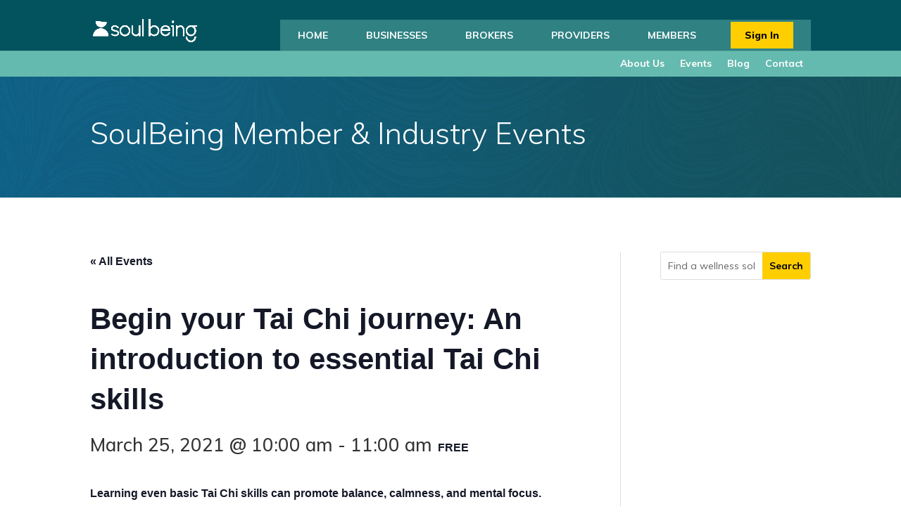

--- FILE ---
content_type: text/html; charset=UTF-8
request_url: https://soulbeing.com/event/begin-your-tai-chi-journey-an-introduction-to-essential-tai-chi-skills-8/
body_size: 21878
content:
<!DOCTYPE html>
<html lang="en-US">
<head>
	<meta charset="UTF-8" />
<meta http-equiv="X-UA-Compatible" content="IE=edge">
	<link rel="pingback" href="https://soulbeing.com/xmlrpc.php" />

	<script type="text/javascript">
		document.documentElement.className = 'js';
	</script>
	
	<link rel='stylesheet' id='tribe-events-views-v2-bootstrap-datepicker-styles-css' href='https://soulbeing.com/wp-content/plugins/the-events-calendar/vendor/bootstrap-datepicker/css/bootstrap-datepicker.standalone.min.css?ver=6.15.14' type='text/css' media='all' />
<link rel='stylesheet' id='tec-variables-skeleton-css' href='https://soulbeing.com/wp-content/plugins/event-tickets/common/build/css/variables-skeleton.css?ver=6.10.1' type='text/css' media='all' />
<link rel='stylesheet' id='tribe-common-skeleton-style-css' href='https://soulbeing.com/wp-content/plugins/event-tickets/common/build/css/common-skeleton.css?ver=6.10.1' type='text/css' media='all' />
<link rel='stylesheet' id='tribe-tooltipster-css-css' href='https://soulbeing.com/wp-content/plugins/event-tickets/common/vendor/tooltipster/tooltipster.bundle.min.css?ver=6.10.1' type='text/css' media='all' />
<link rel='stylesheet' id='tribe-events-views-v2-skeleton-css' href='https://soulbeing.com/wp-content/plugins/the-events-calendar/build/css/views-skeleton.css?ver=6.15.14' type='text/css' media='all' />
<link rel='stylesheet' id='tec-variables-full-css' href='https://soulbeing.com/wp-content/plugins/event-tickets/common/build/css/variables-full.css?ver=6.10.1' type='text/css' media='all' />
<link rel='stylesheet' id='tribe-common-full-style-css' href='https://soulbeing.com/wp-content/plugins/event-tickets/common/build/css/common-full.css?ver=6.10.1' type='text/css' media='all' />
<link rel='stylesheet' id='tribe-events-views-v2-full-css' href='https://soulbeing.com/wp-content/plugins/the-events-calendar/build/css/views-full.css?ver=6.15.14' type='text/css' media='all' />
<link rel='stylesheet' id='tribe-events-views-v2-print-css' href='https://soulbeing.com/wp-content/plugins/the-events-calendar/build/css/views-print.css?ver=6.15.14' type='text/css' media='print' />
<link rel="preconnect" href="https://fonts.gstatic.com" crossorigin /><meta name='robots' content='index, follow, max-image-preview:large, max-snippet:-1, max-video-preview:-1' />

	<!-- This site is optimized with the Yoast SEO Premium plugin v26.7 (Yoast SEO v26.7) - https://yoast.com/wordpress/plugins/seo/ -->
	<title>Begin your Tai Chi journey: An introduction to essential Tai Chi skills - SoulBeing</title>
	<link rel="canonical" href="https://soulbeing.com/event/begin-your-tai-chi-journey-an-introduction-to-essential-tai-chi-skills-8/" />
	<meta property="og:locale" content="en_US" />
	<meta property="og:type" content="article" />
	<meta property="og:title" content="Begin your Tai Chi journey: An introduction to essential Tai Chi skills" />
	<meta property="og:description" content="Learning even basic Tai Chi skills can promote balance, calmness, and mental focus. 10AM &amp; 7PM EST &#8211; Boston MA About this Event [Please read the release form below before [&hellip;]" />
	<meta property="og:url" content="https://soulbeing.com/event/begin-your-tai-chi-journey-an-introduction-to-essential-tai-chi-skills-8/" />
	<meta property="og:site_name" content="SoulBeing" />
	<meta property="og:image" content="https://img.evbuc.com/https%3A%2F%2Fcdn.evbuc.com%2Fimages%2F127591797%2F166312578381%2F1%2Foriginal.20210301-181225?h=2000&amp;w=720&amp;auto=format%2Ccompress&amp;q=75&amp;sharp=10&amp;s=6d4df12ae69688cc6a1dd1c206be72ef" />
	<meta name="twitter:card" content="summary_large_image" />
	<meta name="twitter:label1" content="Est. reading time" />
	<meta name="twitter:data1" content="2 minutes" />
	<script type="application/ld+json" class="yoast-schema-graph">{"@context":"https://schema.org","@graph":[{"@type":"WebPage","@id":"https://soulbeing.com/event/begin-your-tai-chi-journey-an-introduction-to-essential-tai-chi-skills-8/","url":"https://soulbeing.com/event/begin-your-tai-chi-journey-an-introduction-to-essential-tai-chi-skills-8/","name":"Begin your Tai Chi journey: An introduction to essential Tai Chi skills - SoulBeing","isPartOf":{"@id":"https://soulbeing.com/#website"},"primaryImageOfPage":{"@id":"https://soulbeing.com/event/begin-your-tai-chi-journey-an-introduction-to-essential-tai-chi-skills-8/#primaryimage"},"image":{"@id":"https://soulbeing.com/event/begin-your-tai-chi-journey-an-introduction-to-essential-tai-chi-skills-8/#primaryimage"},"thumbnailUrl":"https://img.evbuc.com/https%3A%2F%2Fcdn.evbuc.com%2Fimages%2F127591797%2F166312578381%2F1%2Foriginal.20210301-181225?h=2000&amp;w=720&amp;auto=format%2Ccompress&amp;q=75&amp;sharp=10&amp;s=6d4df12ae69688cc6a1dd1c206be72ef","datePublished":"2021-03-30T15:18:15+00:00","breadcrumb":{"@id":"https://soulbeing.com/event/begin-your-tai-chi-journey-an-introduction-to-essential-tai-chi-skills-8/#breadcrumb"},"inLanguage":"en-US","potentialAction":[{"@type":"ReadAction","target":["https://soulbeing.com/event/begin-your-tai-chi-journey-an-introduction-to-essential-tai-chi-skills-8/"]}]},{"@type":"ImageObject","inLanguage":"en-US","@id":"https://soulbeing.com/event/begin-your-tai-chi-journey-an-introduction-to-essential-tai-chi-skills-8/#primaryimage","url":"https://img.evbuc.com/https%3A%2F%2Fcdn.evbuc.com%2Fimages%2F127591797%2F166312578381%2F1%2Foriginal.20210301-181225?h=2000&amp;w=720&amp;auto=format%2Ccompress&amp;q=75&amp;sharp=10&amp;s=6d4df12ae69688cc6a1dd1c206be72ef","contentUrl":"https://img.evbuc.com/https%3A%2F%2Fcdn.evbuc.com%2Fimages%2F127591797%2F166312578381%2F1%2Foriginal.20210301-181225?h=2000&amp;w=720&amp;auto=format%2Ccompress&amp;q=75&amp;sharp=10&amp;s=6d4df12ae69688cc6a1dd1c206be72ef"},{"@type":"BreadcrumbList","@id":"https://soulbeing.com/event/begin-your-tai-chi-journey-an-introduction-to-essential-tai-chi-skills-8/#breadcrumb","itemListElement":[{"@type":"ListItem","position":1,"name":"Home","item":"https://soulbeing.com/"},{"@type":"ListItem","position":2,"name":"Events","item":"https://soulbeing.com/events/"},{"@type":"ListItem","position":3,"name":"Begin your Tai Chi journey: An introduction to essential Tai Chi skills"}]},{"@type":"WebSite","@id":"https://soulbeing.com/#website","url":"https://soulbeing.com/","name":"SoulBeing","description":"Preventative healthcare and wellness.","potentialAction":[{"@type":"SearchAction","target":{"@type":"EntryPoint","urlTemplate":"https://soulbeing.com/?s={search_term_string}"},"query-input":{"@type":"PropertyValueSpecification","valueRequired":true,"valueName":"search_term_string"}}],"inLanguage":"en-US"},{"@type":"Event","name":"Begin your Tai Chi journey: An introduction to essential Tai Chi skills","description":"Learning even basic Tai Chi skills can promote balance, calmness, and mental focus. 10AM &amp; 7PM EST &#8211; Boston MA About this Event [Please read the release form below before [&hellip;]","url":"https://soulbeing.com/event/begin-your-tai-chi-journey-an-introduction-to-essential-tai-chi-skills-8/","eventAttendanceMode":"https://schema.org/OfflineEventAttendanceMode","eventStatus":"https://schema.org/EventScheduled","startDate":"2021-03-25T10:00:00-04:00","endDate":"2021-03-25T11:00:00-04:00","offers":{"@type":"Offer","price":"0","priceCurrency":"USD","url":"https://soulbeing.com/event/begin-your-tai-chi-journey-an-introduction-to-essential-tai-chi-skills-8/","category":"primary","availability":"inStock","validFrom":"2021-03-30T00:00:00+00:00"},"@id":"https://soulbeing.com/event/begin-your-tai-chi-journey-an-introduction-to-essential-tai-chi-skills-8/#event","mainEntityOfPage":{"@id":"https://soulbeing.com/event/begin-your-tai-chi-journey-an-introduction-to-essential-tai-chi-skills-8/"}}]}</script>
	<!-- / Yoast SEO Premium plugin. -->


<link rel='dns-prefetch' href='//maps.googleapis.com' />
<link rel="alternate" type="application/rss+xml" title="SoulBeing &raquo; Feed" href="https://soulbeing.com/feed/" />
<link rel="alternate" type="application/rss+xml" title="SoulBeing &raquo; Comments Feed" href="https://soulbeing.com/comments/feed/" />
<link rel="alternate" type="text/calendar" title="SoulBeing &raquo; iCal Feed" href="https://soulbeing.com/events/?ical=1" />
<link rel="alternate" type="application/rss+xml" title="SoulBeing &raquo; Begin your Tai Chi journey: An introduction to essential Tai Chi skills Comments Feed" href="https://soulbeing.com/event/begin-your-tai-chi-journey-an-introduction-to-essential-tai-chi-skills-8/feed/" />
<link rel="alternate" title="oEmbed (JSON)" type="application/json+oembed" href="https://soulbeing.com/wp-json/oembed/1.0/embed?url=https%3A%2F%2Fsoulbeing.com%2Fevent%2Fbegin-your-tai-chi-journey-an-introduction-to-essential-tai-chi-skills-8%2F" />
<link rel="alternate" title="oEmbed (XML)" type="text/xml+oembed" href="https://soulbeing.com/wp-json/oembed/1.0/embed?url=https%3A%2F%2Fsoulbeing.com%2Fevent%2Fbegin-your-tai-chi-journey-an-introduction-to-essential-tai-chi-skills-8%2F&#038;format=xml" />
<meta content="Divi Child v.1.0.0" name="generator"/><link rel='stylesheet' id='wc-blocks-integration-css' href='https://soulbeing.com/wp-content/plugins/woocommerce-subscriptions/build/index.css?ver=8.3.0' type='text/css' media='all' />
<link rel='stylesheet' id='dashicons-css' href='https://soulbeing.com/wp-includes/css/dashicons.min.css?ver=645f83a9ce56312320dc2d033a446b0b' type='text/css' media='all' />
<link rel='stylesheet' id='event-tickets-tickets-css-css' href='https://soulbeing.com/wp-content/plugins/event-tickets/build/css/tickets.css?ver=5.27.3' type='text/css' media='all' />
<link rel='stylesheet' id='event-tickets-tickets-rsvp-css-css' href='https://soulbeing.com/wp-content/plugins/event-tickets/build/css/rsvp-v1.css?ver=5.27.3' type='text/css' media='all' />
<link rel='stylesheet' id='tribe-events-v2-single-skeleton-css' href='https://soulbeing.com/wp-content/plugins/the-events-calendar/build/css/tribe-events-single-skeleton.css?ver=6.15.14' type='text/css' media='all' />
<link rel='stylesheet' id='tribe-events-v2-single-skeleton-full-css' href='https://soulbeing.com/wp-content/plugins/the-events-calendar/build/css/tribe-events-single-full.css?ver=6.15.14' type='text/css' media='all' />
<link rel='stylesheet' id='wp-block-library-css' href='https://soulbeing.com/wp-includes/css/dist/block-library/style.min.css?ver=645f83a9ce56312320dc2d033a446b0b' type='text/css' media='all' />
<style id='global-styles-inline-css' type='text/css'>
:root{--wp--preset--aspect-ratio--square: 1;--wp--preset--aspect-ratio--4-3: 4/3;--wp--preset--aspect-ratio--3-4: 3/4;--wp--preset--aspect-ratio--3-2: 3/2;--wp--preset--aspect-ratio--2-3: 2/3;--wp--preset--aspect-ratio--16-9: 16/9;--wp--preset--aspect-ratio--9-16: 9/16;--wp--preset--color--black: #000000;--wp--preset--color--cyan-bluish-gray: #abb8c3;--wp--preset--color--white: #ffffff;--wp--preset--color--pale-pink: #f78da7;--wp--preset--color--vivid-red: #cf2e2e;--wp--preset--color--luminous-vivid-orange: #ff6900;--wp--preset--color--luminous-vivid-amber: #fcb900;--wp--preset--color--light-green-cyan: #7bdcb5;--wp--preset--color--vivid-green-cyan: #00d084;--wp--preset--color--pale-cyan-blue: #8ed1fc;--wp--preset--color--vivid-cyan-blue: #0693e3;--wp--preset--color--vivid-purple: #9b51e0;--wp--preset--gradient--vivid-cyan-blue-to-vivid-purple: linear-gradient(135deg,rgb(6,147,227) 0%,rgb(155,81,224) 100%);--wp--preset--gradient--light-green-cyan-to-vivid-green-cyan: linear-gradient(135deg,rgb(122,220,180) 0%,rgb(0,208,130) 100%);--wp--preset--gradient--luminous-vivid-amber-to-luminous-vivid-orange: linear-gradient(135deg,rgb(252,185,0) 0%,rgb(255,105,0) 100%);--wp--preset--gradient--luminous-vivid-orange-to-vivid-red: linear-gradient(135deg,rgb(255,105,0) 0%,rgb(207,46,46) 100%);--wp--preset--gradient--very-light-gray-to-cyan-bluish-gray: linear-gradient(135deg,rgb(238,238,238) 0%,rgb(169,184,195) 100%);--wp--preset--gradient--cool-to-warm-spectrum: linear-gradient(135deg,rgb(74,234,220) 0%,rgb(151,120,209) 20%,rgb(207,42,186) 40%,rgb(238,44,130) 60%,rgb(251,105,98) 80%,rgb(254,248,76) 100%);--wp--preset--gradient--blush-light-purple: linear-gradient(135deg,rgb(255,206,236) 0%,rgb(152,150,240) 100%);--wp--preset--gradient--blush-bordeaux: linear-gradient(135deg,rgb(254,205,165) 0%,rgb(254,45,45) 50%,rgb(107,0,62) 100%);--wp--preset--gradient--luminous-dusk: linear-gradient(135deg,rgb(255,203,112) 0%,rgb(199,81,192) 50%,rgb(65,88,208) 100%);--wp--preset--gradient--pale-ocean: linear-gradient(135deg,rgb(255,245,203) 0%,rgb(182,227,212) 50%,rgb(51,167,181) 100%);--wp--preset--gradient--electric-grass: linear-gradient(135deg,rgb(202,248,128) 0%,rgb(113,206,126) 100%);--wp--preset--gradient--midnight: linear-gradient(135deg,rgb(2,3,129) 0%,rgb(40,116,252) 100%);--wp--preset--font-size--small: 13px;--wp--preset--font-size--medium: 20px;--wp--preset--font-size--large: 36px;--wp--preset--font-size--x-large: 42px;--wp--preset--spacing--20: 0.44rem;--wp--preset--spacing--30: 0.67rem;--wp--preset--spacing--40: 1rem;--wp--preset--spacing--50: 1.5rem;--wp--preset--spacing--60: 2.25rem;--wp--preset--spacing--70: 3.38rem;--wp--preset--spacing--80: 5.06rem;--wp--preset--shadow--natural: 6px 6px 9px rgba(0, 0, 0, 0.2);--wp--preset--shadow--deep: 12px 12px 50px rgba(0, 0, 0, 0.4);--wp--preset--shadow--sharp: 6px 6px 0px rgba(0, 0, 0, 0.2);--wp--preset--shadow--outlined: 6px 6px 0px -3px rgb(255, 255, 255), 6px 6px rgb(0, 0, 0);--wp--preset--shadow--crisp: 6px 6px 0px rgb(0, 0, 0);}:root { --wp--style--global--content-size: 823px;--wp--style--global--wide-size: 1080px; }:where(body) { margin: 0; }.wp-site-blocks > .alignleft { float: left; margin-right: 2em; }.wp-site-blocks > .alignright { float: right; margin-left: 2em; }.wp-site-blocks > .aligncenter { justify-content: center; margin-left: auto; margin-right: auto; }:where(.is-layout-flex){gap: 0.5em;}:where(.is-layout-grid){gap: 0.5em;}.is-layout-flow > .alignleft{float: left;margin-inline-start: 0;margin-inline-end: 2em;}.is-layout-flow > .alignright{float: right;margin-inline-start: 2em;margin-inline-end: 0;}.is-layout-flow > .aligncenter{margin-left: auto !important;margin-right: auto !important;}.is-layout-constrained > .alignleft{float: left;margin-inline-start: 0;margin-inline-end: 2em;}.is-layout-constrained > .alignright{float: right;margin-inline-start: 2em;margin-inline-end: 0;}.is-layout-constrained > .aligncenter{margin-left: auto !important;margin-right: auto !important;}.is-layout-constrained > :where(:not(.alignleft):not(.alignright):not(.alignfull)){max-width: var(--wp--style--global--content-size);margin-left: auto !important;margin-right: auto !important;}.is-layout-constrained > .alignwide{max-width: var(--wp--style--global--wide-size);}body .is-layout-flex{display: flex;}.is-layout-flex{flex-wrap: wrap;align-items: center;}.is-layout-flex > :is(*, div){margin: 0;}body .is-layout-grid{display: grid;}.is-layout-grid > :is(*, div){margin: 0;}body{padding-top: 0px;padding-right: 0px;padding-bottom: 0px;padding-left: 0px;}:root :where(.wp-element-button, .wp-block-button__link){background-color: #32373c;border-width: 0;color: #fff;font-family: inherit;font-size: inherit;font-style: inherit;font-weight: inherit;letter-spacing: inherit;line-height: inherit;padding-top: calc(0.667em + 2px);padding-right: calc(1.333em + 2px);padding-bottom: calc(0.667em + 2px);padding-left: calc(1.333em + 2px);text-decoration: none;text-transform: inherit;}.has-black-color{color: var(--wp--preset--color--black) !important;}.has-cyan-bluish-gray-color{color: var(--wp--preset--color--cyan-bluish-gray) !important;}.has-white-color{color: var(--wp--preset--color--white) !important;}.has-pale-pink-color{color: var(--wp--preset--color--pale-pink) !important;}.has-vivid-red-color{color: var(--wp--preset--color--vivid-red) !important;}.has-luminous-vivid-orange-color{color: var(--wp--preset--color--luminous-vivid-orange) !important;}.has-luminous-vivid-amber-color{color: var(--wp--preset--color--luminous-vivid-amber) !important;}.has-light-green-cyan-color{color: var(--wp--preset--color--light-green-cyan) !important;}.has-vivid-green-cyan-color{color: var(--wp--preset--color--vivid-green-cyan) !important;}.has-pale-cyan-blue-color{color: var(--wp--preset--color--pale-cyan-blue) !important;}.has-vivid-cyan-blue-color{color: var(--wp--preset--color--vivid-cyan-blue) !important;}.has-vivid-purple-color{color: var(--wp--preset--color--vivid-purple) !important;}.has-black-background-color{background-color: var(--wp--preset--color--black) !important;}.has-cyan-bluish-gray-background-color{background-color: var(--wp--preset--color--cyan-bluish-gray) !important;}.has-white-background-color{background-color: var(--wp--preset--color--white) !important;}.has-pale-pink-background-color{background-color: var(--wp--preset--color--pale-pink) !important;}.has-vivid-red-background-color{background-color: var(--wp--preset--color--vivid-red) !important;}.has-luminous-vivid-orange-background-color{background-color: var(--wp--preset--color--luminous-vivid-orange) !important;}.has-luminous-vivid-amber-background-color{background-color: var(--wp--preset--color--luminous-vivid-amber) !important;}.has-light-green-cyan-background-color{background-color: var(--wp--preset--color--light-green-cyan) !important;}.has-vivid-green-cyan-background-color{background-color: var(--wp--preset--color--vivid-green-cyan) !important;}.has-pale-cyan-blue-background-color{background-color: var(--wp--preset--color--pale-cyan-blue) !important;}.has-vivid-cyan-blue-background-color{background-color: var(--wp--preset--color--vivid-cyan-blue) !important;}.has-vivid-purple-background-color{background-color: var(--wp--preset--color--vivid-purple) !important;}.has-black-border-color{border-color: var(--wp--preset--color--black) !important;}.has-cyan-bluish-gray-border-color{border-color: var(--wp--preset--color--cyan-bluish-gray) !important;}.has-white-border-color{border-color: var(--wp--preset--color--white) !important;}.has-pale-pink-border-color{border-color: var(--wp--preset--color--pale-pink) !important;}.has-vivid-red-border-color{border-color: var(--wp--preset--color--vivid-red) !important;}.has-luminous-vivid-orange-border-color{border-color: var(--wp--preset--color--luminous-vivid-orange) !important;}.has-luminous-vivid-amber-border-color{border-color: var(--wp--preset--color--luminous-vivid-amber) !important;}.has-light-green-cyan-border-color{border-color: var(--wp--preset--color--light-green-cyan) !important;}.has-vivid-green-cyan-border-color{border-color: var(--wp--preset--color--vivid-green-cyan) !important;}.has-pale-cyan-blue-border-color{border-color: var(--wp--preset--color--pale-cyan-blue) !important;}.has-vivid-cyan-blue-border-color{border-color: var(--wp--preset--color--vivid-cyan-blue) !important;}.has-vivid-purple-border-color{border-color: var(--wp--preset--color--vivid-purple) !important;}.has-vivid-cyan-blue-to-vivid-purple-gradient-background{background: var(--wp--preset--gradient--vivid-cyan-blue-to-vivid-purple) !important;}.has-light-green-cyan-to-vivid-green-cyan-gradient-background{background: var(--wp--preset--gradient--light-green-cyan-to-vivid-green-cyan) !important;}.has-luminous-vivid-amber-to-luminous-vivid-orange-gradient-background{background: var(--wp--preset--gradient--luminous-vivid-amber-to-luminous-vivid-orange) !important;}.has-luminous-vivid-orange-to-vivid-red-gradient-background{background: var(--wp--preset--gradient--luminous-vivid-orange-to-vivid-red) !important;}.has-very-light-gray-to-cyan-bluish-gray-gradient-background{background: var(--wp--preset--gradient--very-light-gray-to-cyan-bluish-gray) !important;}.has-cool-to-warm-spectrum-gradient-background{background: var(--wp--preset--gradient--cool-to-warm-spectrum) !important;}.has-blush-light-purple-gradient-background{background: var(--wp--preset--gradient--blush-light-purple) !important;}.has-blush-bordeaux-gradient-background{background: var(--wp--preset--gradient--blush-bordeaux) !important;}.has-luminous-dusk-gradient-background{background: var(--wp--preset--gradient--luminous-dusk) !important;}.has-pale-ocean-gradient-background{background: var(--wp--preset--gradient--pale-ocean) !important;}.has-electric-grass-gradient-background{background: var(--wp--preset--gradient--electric-grass) !important;}.has-midnight-gradient-background{background: var(--wp--preset--gradient--midnight) !important;}.has-small-font-size{font-size: var(--wp--preset--font-size--small) !important;}.has-medium-font-size{font-size: var(--wp--preset--font-size--medium) !important;}.has-large-font-size{font-size: var(--wp--preset--font-size--large) !important;}.has-x-large-font-size{font-size: var(--wp--preset--font-size--x-large) !important;}
/*# sourceURL=global-styles-inline-css */
</style>

<link rel='stylesheet' id='soul-public-css' href='https://soulbeing.com/wp-content/plugins/soul-functions/css/soul-public.min.css?ver=1.0.6' type='text/css' media='all' />
<link rel='stylesheet' id='soul-select2-css' href='https://soulbeing.com/wp-content/plugins/soul-functions/css/chosen.min.css?ver=4.0.13' type='text/css' media='all' />
<link rel='stylesheet' id='woocommerce-layout-css' href='https://soulbeing.com/wp-content/plugins/woocommerce/assets/css/woocommerce-layout.css?ver=10.4.3' type='text/css' media='all' />
<link rel='stylesheet' id='woocommerce-smallscreen-css' href='https://soulbeing.com/wp-content/plugins/woocommerce/assets/css/woocommerce-smallscreen.css?ver=10.4.3' type='text/css' media='only screen and (max-width: 768px)' />
<link rel='stylesheet' id='woocommerce-general-css' href='https://soulbeing.com/wp-content/plugins/woocommerce/assets/css/woocommerce.css?ver=10.4.3' type='text/css' media='all' />
<style id='woocommerce-inline-inline-css' type='text/css'>
.woocommerce form .form-row .required { visibility: visible; }
/*# sourceURL=woocommerce-inline-inline-css */
</style>
<link rel='stylesheet' id='event-tickets-rsvp-css' href='https://soulbeing.com/wp-content/plugins/event-tickets/build/css/rsvp.css?ver=5.27.3' type='text/css' media='all' />
<link rel='stylesheet' id='um_modal-css' href='https://soulbeing.com/wp-content/plugins/ultimate-member/assets/css/um-modal.min.css?ver=2.11.1' type='text/css' media='all' />
<link rel='stylesheet' id='um_ui-css' href='https://soulbeing.com/wp-content/plugins/ultimate-member/assets/libs/jquery-ui/jquery-ui.min.css?ver=1.13.2' type='text/css' media='all' />
<link rel='stylesheet' id='um_tipsy-css' href='https://soulbeing.com/wp-content/plugins/ultimate-member/assets/libs/tipsy/tipsy.min.css?ver=1.0.0a' type='text/css' media='all' />
<link rel='stylesheet' id='um_raty-css' href='https://soulbeing.com/wp-content/plugins/ultimate-member/assets/libs/raty/um-raty.min.css?ver=2.6.0' type='text/css' media='all' />
<link rel='stylesheet' id='select2-css' href='https://soulbeing.com/wp-content/plugins/ultimate-member/assets/libs/select2/select2.min.css?ver=4.0.13' type='text/css' media='all' />
<link rel='stylesheet' id='um_fileupload-css' href='https://soulbeing.com/wp-content/plugins/ultimate-member/assets/css/um-fileupload.min.css?ver=2.11.1' type='text/css' media='all' />
<link rel='stylesheet' id='um_confirm-css' href='https://soulbeing.com/wp-content/plugins/ultimate-member/assets/libs/um-confirm/um-confirm.min.css?ver=1.0' type='text/css' media='all' />
<link rel='stylesheet' id='um_datetime-css' href='https://soulbeing.com/wp-content/plugins/ultimate-member/assets/libs/pickadate/default.min.css?ver=3.6.2' type='text/css' media='all' />
<link rel='stylesheet' id='um_datetime_date-css' href='https://soulbeing.com/wp-content/plugins/ultimate-member/assets/libs/pickadate/default.date.min.css?ver=3.6.2' type='text/css' media='all' />
<link rel='stylesheet' id='um_datetime_time-css' href='https://soulbeing.com/wp-content/plugins/ultimate-member/assets/libs/pickadate/default.time.min.css?ver=3.6.2' type='text/css' media='all' />
<link rel='stylesheet' id='um_fonticons_ii-css' href='https://soulbeing.com/wp-content/plugins/ultimate-member/assets/libs/legacy/fonticons/fonticons-ii.min.css?ver=2.11.1' type='text/css' media='all' />
<link rel='stylesheet' id='um_fonticons_fa-css' href='https://soulbeing.com/wp-content/plugins/ultimate-member/assets/libs/legacy/fonticons/fonticons-fa.min.css?ver=2.11.1' type='text/css' media='all' />
<link rel='stylesheet' id='um_fontawesome-css' href='https://soulbeing.com/wp-content/plugins/ultimate-member/assets/css/um-fontawesome.min.css?ver=6.5.2' type='text/css' media='all' />
<link rel='stylesheet' id='um_common-css' href='https://soulbeing.com/wp-content/plugins/ultimate-member/assets/css/common.min.css?ver=2.11.1' type='text/css' media='all' />
<link rel='stylesheet' id='um_responsive-css' href='https://soulbeing.com/wp-content/plugins/ultimate-member/assets/css/um-responsive.min.css?ver=2.11.1' type='text/css' media='all' />
<link rel='stylesheet' id='um_styles-css' href='https://soulbeing.com/wp-content/plugins/ultimate-member/assets/css/um-styles.min.css?ver=2.11.1' type='text/css' media='all' />
<link rel='stylesheet' id='um_crop-css' href='https://soulbeing.com/wp-content/plugins/ultimate-member/assets/libs/cropper/cropper.min.css?ver=1.6.1' type='text/css' media='all' />
<link rel='stylesheet' id='um_profile-css' href='https://soulbeing.com/wp-content/plugins/ultimate-member/assets/css/um-profile.min.css?ver=2.11.1' type='text/css' media='all' />
<link rel='stylesheet' id='um_account-css' href='https://soulbeing.com/wp-content/plugins/ultimate-member/assets/css/um-account.min.css?ver=2.11.1' type='text/css' media='all' />
<link rel='stylesheet' id='um_misc-css' href='https://soulbeing.com/wp-content/plugins/ultimate-member/assets/css/um-misc.min.css?ver=2.11.1' type='text/css' media='all' />
<link rel='stylesheet' id='um_default_css-css' href='https://soulbeing.com/wp-content/plugins/ultimate-member/assets/css/um-old-default.min.css?ver=2.11.1' type='text/css' media='all' />
<link rel='stylesheet' id='divi-style-parent-css' href='https://soulbeing.com/wp-content/themes/Divi/style-static.min.css?ver=4.27.5' type='text/css' media='all' />
<link rel='stylesheet' id='child-style-css' href='https://soulbeing.com/wp-content/themes/Divi_child/style.css?ver=4.27.5' type='text/css' media='all' />
<link rel='stylesheet' id='divi-style-css' href='https://soulbeing.com/wp-content/themes/Divi_child/style.css?ver=4.27.5' type='text/css' media='all' />
<script type="text/javascript" src="https://soulbeing.com/wp-includes/js/jquery/jquery.min.js?ver=3.7.1" id="jquery-core-js"></script>
<script type="text/javascript" src="https://soulbeing.com/wp-includes/js/jquery/jquery-migrate.min.js?ver=3.4.1" id="jquery-migrate-js"></script>
<script type="text/javascript" src="https://soulbeing.com/wp-content/plugins/event-tickets/common/build/js/tribe-common.js?ver=9c44e11f3503a33e9540" id="tribe-common-js"></script>
<script type="text/javascript" src="https://soulbeing.com/wp-content/plugins/the-events-calendar/build/js/views/breakpoints.js?ver=4208de2df2852e0b91ec" id="tribe-events-views-v2-breakpoints-js"></script>
<script type="text/javascript" src="https://soulbeing.com/wp-includes/js/dist/hooks.min.js?ver=dd5603f07f9220ed27f1" id="wp-hooks-js"></script>
<script type="text/javascript" id="say-what-js-js-extra">
/* <![CDATA[ */
var say_what_data = {"replacements":{"um-woocommerce|Subscriptions|":"My Membership","woocommerce-subscriptions|You have no active subscriptions.|":"You have no active memberships.","woocommerce-subscriptions|Browse products|":"Browse Memberships","woocommerce|Cart|":"Order Summary","woocommerce|Your cart is currently empty.|":"No memberships selected.","woocommerce|%s has been added to your cart.|":"%s has been added to your order.","woocommerce|You cannot add another \"%s\" to your cart.|":"You cannot add another \"%s\" to your order.","woocommerce|View cart|":"View order summary","woocommerce|Update cart|":"Update order","woocommerce|Cart totals|":"Order totals","um-woocommerce|All subscriptions|":"All memberships","um-woocommerce|Subscription|":"Membership","woocommerce-subscriptions|Subscription|":"Membership","woocommerce-subscriptions|Your subscription has been reactivated.|Notice displayed to user confirming their action.":"Your membership has been reactivated.","woocommerce-subscriptions|You can not reactivate that subscription until paying to renew it. Please contact us if you need assistance.|":"You can not reactivate that membership until paying to renew it. Please contact us if you need assistance.","woocommerce-subscriptions|Your subscription has been put on hold.|Notice displayed to user confirming their action.":"Your membership has been put on hold.","woocommerce-subscriptions|You can not suspend that subscription - the suspension limit has been reached. Please contact us if you need assistance.|":"You can not suspend that membership - the suspension limit has been reached. Please contact us if you need assistance.","woocommerce-subscriptions|Your subscription has been cancelled.|Notice displayed to user confirming their action.":"Your membership has been cancelled.","woocommerce-subscriptions|Subscription totals|":"Membership totals","woocommerce-subscriptions|Related orders|":"Membership","woocommerce|Billing address|":"Contact Information"}};
//# sourceURL=say-what-js-js-extra
/* ]]> */
</script>
<script type="text/javascript" src="https://soulbeing.com/wp-content/plugins/say-what/assets/build/frontend.js?ver=fd31684c45e4d85aeb4e" id="say-what-js-js"></script>
<script type="text/javascript" src="https://maps.googleapis.com/maps/api/js?key=AIzaSyAUcVDhNm5owjZd9rCIQBCyUjQC89PdMxk&amp;ver=645f83a9ce56312320dc2d033a446b0b" id="soul-gmap-js"></script>
<script type="text/javascript" id="soul-public-js-extra">
/* <![CDATA[ */
var ajax_object = {"ajax_url":"https://soulbeing.com/wp-admin/admin-ajax.php","ajax_loader":"\u003Cimg src=\"https://soulbeing.com/wp-content/plugins/soul-functions//img/ajax-loader.gif\" alt=\"Loading...\"\u003E","practitioner_store":"","practitioner_redirect":"","create_profile_page":"https://soulbeing.com/create-provider-profile/"};
//# sourceURL=soul-public-js-extra
/* ]]> */
</script>
<script type="text/javascript" src="https://soulbeing.com/wp-content/plugins/soul-functions/js/soul-public.js?ver=1.0.10" id="soul-public-js"></script>
<script type="text/javascript" src="https://soulbeing.com/wp-content/plugins/soul-functions/js/chosen.jquery.min.js?ver=4.0.13" id="soul-select2-js"></script>
<script type="text/javascript" id="soul-scheduling-js-extra">
/* <![CDATA[ */
var ajax_object = {"ajax_url":"https://soulbeing.com/wp-admin/admin-ajax.php","ajax_loader":"\u003Cimg src=\"https://soulbeing.com/wp-content/plugins/soul-functions//img/ajax-loader.gif\" alt=\"Loading...\"\u003E"};
//# sourceURL=soul-scheduling-js-extra
/* ]]> */
</script>
<script type="text/javascript" src="https://soulbeing.com/wp-content/plugins/soul-functions/js/soul-scheduling.js?ver=1.0.3" id="soul-scheduling-js"></script>
<script type="text/javascript" src="https://soulbeing.com/wp-content/plugins/woocommerce/assets/js/jquery-blockui/jquery.blockUI.min.js?ver=2.7.0-wc.10.4.3" id="wc-jquery-blockui-js" defer="defer" data-wp-strategy="defer"></script>
<script type="text/javascript" id="wc-add-to-cart-js-extra">
/* <![CDATA[ */
var wc_add_to_cart_params = {"ajax_url":"/wp-admin/admin-ajax.php","wc_ajax_url":"/?wc-ajax=%%endpoint%%","i18n_view_cart":"View order summary","cart_url":"https://soulbeing.com/cart/","is_cart":"","cart_redirect_after_add":"no"};
//# sourceURL=wc-add-to-cart-js-extra
/* ]]> */
</script>
<script type="text/javascript" src="https://soulbeing.com/wp-content/plugins/woocommerce/assets/js/frontend/add-to-cart.min.js?ver=10.4.3" id="wc-add-to-cart-js" defer="defer" data-wp-strategy="defer"></script>
<script type="text/javascript" src="https://soulbeing.com/wp-content/plugins/woocommerce/assets/js/js-cookie/js.cookie.min.js?ver=2.1.4-wc.10.4.3" id="wc-js-cookie-js" defer="defer" data-wp-strategy="defer"></script>
<script type="text/javascript" id="woocommerce-js-extra">
/* <![CDATA[ */
var woocommerce_params = {"ajax_url":"/wp-admin/admin-ajax.php","wc_ajax_url":"/?wc-ajax=%%endpoint%%","i18n_password_show":"Show password","i18n_password_hide":"Hide password"};
//# sourceURL=woocommerce-js-extra
/* ]]> */
</script>
<script type="text/javascript" src="https://soulbeing.com/wp-content/plugins/woocommerce/assets/js/frontend/woocommerce.min.js?ver=10.4.3" id="woocommerce-js" defer="defer" data-wp-strategy="defer"></script>
<script type="text/javascript" src="https://soulbeing.com/wp-content/plugins/ultimate-member/assets/js/um-gdpr.min.js?ver=2.11.1" id="um-gdpr-js"></script>
<link rel="https://api.w.org/" href="https://soulbeing.com/wp-json/" /><link rel="alternate" title="JSON" type="application/json" href="https://soulbeing.com/wp-json/wp/v2/tribe_events/4937" /><link rel="EditURI" type="application/rsd+xml" title="RSD" href="https://soulbeing.com/xmlrpc.php?rsd" />
<link rel='shortlink' href='https://soulbeing.com/?p=4937' />
<!-- Stream WordPress user activity plugin v4.1.1 -->
<meta name="et-api-version" content="v1"><meta name="et-api-origin" content="https://soulbeing.com"><link rel="https://theeventscalendar.com/" href="https://soulbeing.com/wp-json/tribe/tickets/v1/" /><meta name="tec-api-version" content="v1"><meta name="tec-api-origin" content="https://soulbeing.com"><link rel="alternate" href="https://soulbeing.com/wp-json/tribe/events/v1/events/4937" /><meta name="viewport" content="width=device-width, initial-scale=1.0, maximum-scale=1.0, user-scalable=0" />	<noscript><style>.woocommerce-product-gallery{ opacity: 1 !important; }</style></noscript>
	<link rel="stylesheet" id="et-builder-googlefonts-cached-css" href="https://fonts.googleapis.com/css?family=Muli:200,300,regular,500,600,700,800,900,200italic,300italic,italic,500italic,600italic,700italic,800italic,900italic&amp;subset=latin,latin-ext&amp;display=swap" type="text/css" media="print" onload="this.media='all'">

<link rel="icon" href="https://soulbeing.com/wp-content/uploads/2021/01/cropped-favicon-32x32.png" sizes="32x32" />
<link rel="icon" href="https://soulbeing.com/wp-content/uploads/2021/01/cropped-favicon-192x192.png" sizes="192x192" />
<link rel="apple-touch-icon" href="https://soulbeing.com/wp-content/uploads/2021/01/cropped-favicon-180x180.png" />
<meta name="msapplication-TileImage" content="https://soulbeing.com/wp-content/uploads/2021/01/cropped-favicon-270x270.png" />
<style id="et-divi-customizer-global-cached-inline-styles">body,.et_pb_column_1_2 .et_quote_content blockquote cite,.et_pb_column_1_2 .et_link_content a.et_link_main_url,.et_pb_column_1_3 .et_quote_content blockquote cite,.et_pb_column_3_8 .et_quote_content blockquote cite,.et_pb_column_1_4 .et_quote_content blockquote cite,.et_pb_blog_grid .et_quote_content blockquote cite,.et_pb_column_1_3 .et_link_content a.et_link_main_url,.et_pb_column_3_8 .et_link_content a.et_link_main_url,.et_pb_column_1_4 .et_link_content a.et_link_main_url,.et_pb_blog_grid .et_link_content a.et_link_main_url,body .et_pb_bg_layout_light .et_pb_post p,body .et_pb_bg_layout_dark .et_pb_post p{font-size:16px}.et_pb_slide_content,.et_pb_best_value{font-size:18px}.woocommerce #respond input#submit,.woocommerce-page #respond input#submit,.woocommerce #content input.button,.woocommerce-page #content input.button,.woocommerce-message,.woocommerce-error,.woocommerce-info{background:#65baaf!important}#et_search_icon:hover,.mobile_menu_bar:before,.mobile_menu_bar:after,.et_toggle_slide_menu:after,.et-social-icon a:hover,.et_pb_sum,.et_pb_pricing li a,.et_pb_pricing_table_button,.et_overlay:before,.entry-summary p.price ins,.woocommerce div.product span.price,.woocommerce-page div.product span.price,.woocommerce #content div.product span.price,.woocommerce-page #content div.product span.price,.woocommerce div.product p.price,.woocommerce-page div.product p.price,.woocommerce #content div.product p.price,.woocommerce-page #content div.product p.price,.et_pb_member_social_links a:hover,.woocommerce .star-rating span:before,.woocommerce-page .star-rating span:before,.et_pb_widget li a:hover,.et_pb_filterable_portfolio .et_pb_portfolio_filters li a.active,.et_pb_filterable_portfolio .et_pb_portofolio_pagination ul li a.active,.et_pb_gallery .et_pb_gallery_pagination ul li a.active,.wp-pagenavi span.current,.wp-pagenavi a:hover,.nav-single a,.tagged_as a,.posted_in a{color:#65baaf}.et_pb_contact_submit,.et_password_protected_form .et_submit_button,.et_pb_bg_layout_light .et_pb_newsletter_button,.comment-reply-link,.form-submit .et_pb_button,.et_pb_bg_layout_light .et_pb_promo_button,.et_pb_bg_layout_light .et_pb_more_button,.woocommerce a.button.alt,.woocommerce-page a.button.alt,.woocommerce button.button.alt,.woocommerce button.button.alt.disabled,.woocommerce-page button.button.alt,.woocommerce-page button.button.alt.disabled,.woocommerce input.button.alt,.woocommerce-page input.button.alt,.woocommerce #respond input#submit.alt,.woocommerce-page #respond input#submit.alt,.woocommerce #content input.button.alt,.woocommerce-page #content input.button.alt,.woocommerce a.button,.woocommerce-page a.button,.woocommerce button.button,.woocommerce-page button.button,.woocommerce input.button,.woocommerce-page input.button,.et_pb_contact p input[type="checkbox"]:checked+label i:before,.et_pb_bg_layout_light.et_pb_module.et_pb_button{color:#65baaf}.footer-widget h4{color:#65baaf}.et-search-form,.nav li ul,.et_mobile_menu,.footer-widget li:before,.et_pb_pricing li:before,blockquote{border-color:#65baaf}.et_pb_counter_amount,.et_pb_featured_table .et_pb_pricing_heading,.et_quote_content,.et_link_content,.et_audio_content,.et_pb_post_slider.et_pb_bg_layout_dark,.et_slide_in_menu_container,.et_pb_contact p input[type="radio"]:checked+label i:before{background-color:#65baaf}a{color:#65baaf}#main-header,#main-header .nav li ul,.et-search-form,#main-header .et_mobile_menu{background-color:#03535e}.nav li ul{border-color:#ffffff}.et_secondary_nav_enabled #page-container #top-header{background-color:#03535e!important}#et-secondary-nav li ul{background-color:#03535e}#et-secondary-nav li ul{background-color:}.et_header_style_centered .mobile_nav .select_page,.et_header_style_split .mobile_nav .select_page,.et_nav_text_color_light #top-menu>li>a,.et_nav_text_color_dark #top-menu>li>a,#top-menu a,.et_mobile_menu li a,.et_nav_text_color_light .et_mobile_menu li a,.et_nav_text_color_dark .et_mobile_menu li a,#et_search_icon:before,.et_search_form_container input,span.et_close_search_field:after,#et-top-navigation .et-cart-info{color:#ffffff}.et_search_form_container input::-moz-placeholder{color:#ffffff}.et_search_form_container input::-webkit-input-placeholder{color:#ffffff}.et_search_form_container input:-ms-input-placeholder{color:#ffffff}#main-header .nav li ul a{color:rgba(255,255,255,0.85)}#top-menu li.current-menu-ancestor>a,#top-menu li.current-menu-item>a,#top-menu li.current_page_item>a{color:#ffffff}.footer-widget,.footer-widget li,.footer-widget li a,#footer-info{font-size:14px}.footer-widget .et_pb_widget div,.footer-widget .et_pb_widget ul,.footer-widget .et_pb_widget ol,.footer-widget .et_pb_widget label{line-height:1.7em}#et-footer-nav .bottom-nav li.current-menu-item a{color:#2ea3f2}.et-fixed-header#main-header{box-shadow:none!important}.woocommerce a.button.alt,.woocommerce-page a.button.alt,.woocommerce button.button.alt,.woocommerce button.button.alt.disabled,.woocommerce-page button.button.alt,.woocommerce-page button.button.alt.disabled,.woocommerce input.button.alt,.woocommerce-page input.button.alt,.woocommerce #respond input#submit.alt,.woocommerce-page #respond input#submit.alt,.woocommerce #content input.button.alt,.woocommerce-page #content input.button.alt,.woocommerce a.button,.woocommerce-page a.button,.woocommerce button.button,.woocommerce-page button.button,.woocommerce input.button,.woocommerce-page input.button,.woocommerce #respond input#submit,.woocommerce-page #respond input#submit,.woocommerce #content input.button,.woocommerce-page #content input.button,.woocommerce-message a.button.wc-forward,body .et_pb_button{font-size:18px;background-color:#65baaf;border-color:rgba(255,255,255,0);border-radius:0px}.woocommerce.et_pb_button_helper_class a.button.alt,.woocommerce-page.et_pb_button_helper_class a.button.alt,.woocommerce.et_pb_button_helper_class button.button.alt,.woocommerce.et_pb_button_helper_class button.button.alt.disabled,.woocommerce-page.et_pb_button_helper_class button.button.alt,.woocommerce-page.et_pb_button_helper_class button.button.alt.disabled,.woocommerce.et_pb_button_helper_class input.button.alt,.woocommerce-page.et_pb_button_helper_class input.button.alt,.woocommerce.et_pb_button_helper_class #respond input#submit.alt,.woocommerce-page.et_pb_button_helper_class #respond input#submit.alt,.woocommerce.et_pb_button_helper_class #content input.button.alt,.woocommerce-page.et_pb_button_helper_class #content input.button.alt,.woocommerce.et_pb_button_helper_class a.button,.woocommerce-page.et_pb_button_helper_class a.button,.woocommerce.et_pb_button_helper_class button.button,.woocommerce-page.et_pb_button_helper_class button.button,.woocommerce.et_pb_button_helper_class input.button,.woocommerce-page.et_pb_button_helper_class input.button,.woocommerce.et_pb_button_helper_class #respond input#submit,.woocommerce-page.et_pb_button_helper_class #respond input#submit,.woocommerce.et_pb_button_helper_class #content input.button,.woocommerce-page.et_pb_button_helper_class #content input.button,body.et_pb_button_helper_class .et_pb_button,body.et_pb_button_helper_class .et_pb_module.et_pb_button{color:#003e51}.woocommerce a.button.alt:after,.woocommerce-page a.button.alt:after,.woocommerce button.button.alt:after,.woocommerce-page button.button.alt:after,.woocommerce input.button.alt:after,.woocommerce-page input.button.alt:after,.woocommerce #respond input#submit.alt:after,.woocommerce-page #respond input#submit.alt:after,.woocommerce #content input.button.alt:after,.woocommerce-page #content input.button.alt:after,.woocommerce a.button:after,.woocommerce-page a.button:after,.woocommerce button.button:after,.woocommerce-page button.button:after,.woocommerce input.button:after,.woocommerce-page input.button:after,.woocommerce #respond input#submit:after,.woocommerce-page #respond input#submit:after,.woocommerce #content input.button:after,.woocommerce-page #content input.button:after,body .et_pb_button:after{font-size:28.8px}body .et_pb_bg_layout_light.et_pb_button:hover,body .et_pb_bg_layout_light .et_pb_button:hover,body .et_pb_button:hover{color:#ffffff!important;background-color:rgba(101,186,175,0.9);border-radius:0px}.woocommerce a.button.alt:hover,.woocommerce-page a.button.alt:hover,.woocommerce button.button.alt:hover,.woocommerce button.button.alt.disabled:hover,.woocommerce-page button.button.alt:hover,.woocommerce-page button.button.alt.disabled:hover,.woocommerce input.button.alt:hover,.woocommerce-page input.button.alt:hover,.woocommerce #respond input#submit.alt:hover,.woocommerce-page #respond input#submit.alt:hover,.woocommerce #content input.button.alt:hover,.woocommerce-page #content input.button.alt:hover,.woocommerce a.button:hover,.woocommerce-page a.button:hover,.woocommerce button.button:hover,.woocommerce-page button.button:hover,.woocommerce input.button:hover,.woocommerce-page input.button:hover,.woocommerce #respond input#submit:hover,.woocommerce-page #respond input#submit:hover,.woocommerce #content input.button:hover,.woocommerce-page #content input.button:hover{color:#ffffff!important;background-color:rgba(101,186,175,0.9)!important;border-radius:0px}@media only screen and (min-width:981px){.et_header_style_left #et-top-navigation,.et_header_style_split #et-top-navigation{padding:28px 0 0 0}.et_header_style_left #et-top-navigation nav>ul>li>a,.et_header_style_split #et-top-navigation nav>ul>li>a{padding-bottom:28px}.et_header_style_split .centered-inline-logo-wrap{width:56px;margin:-56px 0}.et_header_style_split .centered-inline-logo-wrap #logo{max-height:56px}.et_pb_svg_logo.et_header_style_split .centered-inline-logo-wrap #logo{height:56px}.et_header_style_centered #top-menu>li>a{padding-bottom:10px}.et_header_style_slide #et-top-navigation,.et_header_style_fullscreen #et-top-navigation{padding:19px 0 19px 0!important}.et_header_style_centered #main-header .logo_container{height:56px}#logo{max-height:45%}.et_pb_svg_logo #logo{height:45%}.et_header_style_centered.et_hide_primary_logo #main-header:not(.et-fixed-header) .logo_container,.et_header_style_centered.et_hide_fixed_logo #main-header.et-fixed-header .logo_container{height:10.08px}.et_header_style_left .et-fixed-header #et-top-navigation,.et_header_style_split .et-fixed-header #et-top-navigation{padding:28px 0 0 0}.et_header_style_left .et-fixed-header #et-top-navigation nav>ul>li>a,.et_header_style_split .et-fixed-header #et-top-navigation nav>ul>li>a{padding-bottom:28px}.et_header_style_centered header#main-header.et-fixed-header .logo_container{height:55px}.et_header_style_split #main-header.et-fixed-header .centered-inline-logo-wrap{width:55px;margin:-55px 0}.et_header_style_split .et-fixed-header .centered-inline-logo-wrap #logo{max-height:55px}.et_pb_svg_logo.et_header_style_split .et-fixed-header .centered-inline-logo-wrap #logo{height:55px}.et_header_style_slide .et-fixed-header #et-top-navigation,.et_header_style_fullscreen .et-fixed-header #et-top-navigation{padding:19px 0 19px 0!important}.et_fixed_nav #page-container .et-fixed-header#top-header{background-color:#03535e!important}.et_fixed_nav #page-container .et-fixed-header#top-header #et-secondary-nav li ul{background-color:#03535e}.et-fixed-header#main-header,.et-fixed-header#main-header .nav li ul,.et-fixed-header .et-search-form{background-color:rgba(3,83,94,0.9)}.et-fixed-header #top-menu a,.et-fixed-header #et_search_icon:before,.et-fixed-header #et_top_search .et-search-form input,.et-fixed-header .et_search_form_container input,.et-fixed-header .et_close_search_field:after,.et-fixed-header #et-top-navigation .et-cart-info{color:#ffffff!important}.et-fixed-header .et_search_form_container input::-moz-placeholder{color:#ffffff!important}.et-fixed-header .et_search_form_container input::-webkit-input-placeholder{color:#ffffff!important}.et-fixed-header .et_search_form_container input:-ms-input-placeholder{color:#ffffff!important}.et-fixed-header #top-menu li.current-menu-ancestor>a,.et-fixed-header #top-menu li.current-menu-item>a,.et-fixed-header #top-menu li.current_page_item>a{color:#ffffff!important}}@media only screen and (min-width:1350px){.et_pb_row{padding:27px 0}.et_pb_section{padding:54px 0}.single.et_pb_pagebuilder_layout.et_full_width_page .et_post_meta_wrapper{padding-top:81px}.et_pb_fullwidth_section{padding:0}}	h1,h2,h3,h4,h5,h6{font-family:'Muli',sans-serif}body,input,textarea,select{font-family:'Muli',sans-serif}.et_pb_button{font-family:'Muli',sans-serif}.ds_register{padding-left:20px}.et-cart-info{display:none}.membership-active .sub-has{display:block}.membership-active .sub-choose{display:none}.membership-inactive .sub-has{display:none}.membership-inactive .sub-choose{display:block}.membership-banner{width:100%;color:#fff;background:#03535e;text-align:center;padding:10px}.woocommerce #customer_details{display:none!important}.um-popup a.button{display:inline-block!important}.um-popup a.button:after{display:none!important}.um-popup a.button:hover{padding:.3em 1em!important}.ds_register a{background-color:#ffce00;padding:12px 20px!important;color:#000!important;font-weight:800}body.page-id-8334 .ds_register,body.page-id-10577 .ds_register{display:none!important}.acf-button.button[type="submit"]{color:#000000!important;border-width:0px!important;font-size:19px;background-color:#ffce00;padding:10px;cursor:pointer}.acf-button.button2{color:#ffffff!important;border-width:0px!important;font-size:19px;background-color:#03535e;padding:10px;margin-left:15px;cursor:pointer}.soul-collapsable{transition:all 0.5s linear;height:0;opacity:0;visibility:hidden;overflow:hidden;padding:0 10px}.soul-collapsable.active{height:auto;opacity:1;visibility:visible;border:1px solid #d9d9d9;padding:10px}.soul-taxonomy-desc h2{cursor:pointer;padding:10px;background:#f9f9f9;border:1px solid #d9d9d9}.soul-taxonomy-desc h2 a{text-decoration:none}.soul-taxonomy-desc{}.et_pb_bg_layout_light .et_pb_button:hover{background-color:#65baaf!important}.ds_register a:hover{background-color:#ffce00bf!important;padding:12px 20px!important;color:#000!important;font-weight:800}#custom_submenu{background-color:#65baaf;margin-top:0px;margin-bottom:0px;padding-top:0px;padding-bottom:0px;width:100%}#top-menu-nav{background-color:#67baaf70}.et_pb_searchsubmit{background-color:#ffce00!important;color:#000000;font-weight:700}ul#second-menu{display:-webkit-box;display:-ms-flexbox;display:flex;-webkit-box-align:stretch;-ms-flex-align:stretch;align-items:stretch;-webkit-box-pack:end;-ms-flex-pack:end;justify-content:flex-end}#second-menu li{position:relative;display:-webkit-box;display:-ms-flexbox;display:flex;-webkit-box-align:stretch;-ms-flex-align:stretch;align-items:stretch;margin:0;margin-top:5px;margin-bottom:5px;padding-left:11px;padding-right:11px}#second-menu li a{color:#fff;font-weight:700;font-size:14px}.home-link a{background:transparent!important;padding-left:20px!important;padding-bottom:20px!important;padding-top:20px!important}@media only screen and (min-width:981px){.et-fixed-header #top-menu .ds_register a{color:#000!important}}.footer-newsletter{padding:25px;padding-top:0;margin-top:-18px;font-family:'Muli',Helvetica,Arial,Lucida,sans-serif!important}.footer-newsletter #REQUIRED_FIELD_TEXT{font-family:'Muli',Helvetica,Arial,Lucida,sans-serif!important}.footer-newsletter #SIGNUP_BODY_ALL{background-image:none!important}.footer-newsletter h1{font-size:24px;font-family:'Muli',Helvetica,Arial,Lucida,sans-serif!important;font-weight:200}.bgn-wf-row{margin-bottom:10px}.footer-newsletter #imgBlock{display:none}.footer-newsletter .zcsffield{padding:5px 0px!important}.footer-newsletter .recaptcha{margin-top:5px}.footer-newsletter input[type="text"],.footer-newsletter input[type="email"]{-webkit-appearance:none;padding:15px 4%!important;font-size:16px!important;color:#666!important;background-color:#fff!important;font-weight:400;border-width:0;border-radius:3px;font-family:'Muli',Helvetica,Arial,Lucida,sans-serif!important}.footer-newsletter input[type="submit"]{line-height:1.7em!important;display:block;width:97%!important;-webkit-transition-duration:.2s;transition-duration:.2s;-webkit-transition-property:all!important;transition-property:all!important;color:#03535e!important;border-width:2px!important;font-weight:700!important;font-size:18px;background-color:#65baaf;border:none!important;border-radius:0px!important;font-family:'Muli',Helvetica,Arial,Lucida,sans-serif!important;cursor:pointer}.bgn-star{color:red}.learn-more-form{padding:25px;padding-top:0;margin-top:0px;font-family:'Muli',Helvetica,Arial,Lucida,sans-serif!important}.learn-more-form #REQUIRED_FIELD_TEXT{font-family:'Muli',Helvetica,Arial,Lucida,sans-serif!important}.learn-more-form #SIGNUP_BODY_ALL{background-image:none!important}.learn-more-form h1{font-size:24px;font-family:'Muli',Helvetica,Arial,Lucida,sans-serif!important;background-color:transparent!important;color:#000!important;font-weight:200}.learn-more-form #SIGNUP_BODY{background-color:transparent!important;color:#000}.learn-more-form #imgBlock{display:none}.learn-more-form .zcsffield{padding:5px 0px!important}.learn-more-form .recaptcha{margin-top:5px}.learn-more-form input[type="text"],.learn-more-form input[type="email"],.learn-more-form textarea{-webkit-appearance:none;padding:15px 4%!important;font-size:16px!important;color:#666!important;background-color:#fff!important;font-weight:400;border-radius:3px;font-family:'Muli',Helvetica,Arial,Lucida,sans-serif!important;border:1px solid #000!important}.broker-form input,.broker-form textarea{width:100%!important}.learn-more-form input[type="submit"]{line-height:1.7em!important;display:block;width:97%!important;-webkit-transition-duration:.2s;transition-duration:.2s;-webkit-transition-property:all!important;transition-property:all!important;color:#fff!important;border-width:2px!important;font-weight:700!important;font-size:24px!important;background-color:#03535e!important;border:none!important;border-radius:0px!important;font-family:'Muli',Helvetica,Arial,Lucida,sans-serif!important;cursor:pointer}.bgn-wf-wrapper{padding:0!important;background-color:transparent!important;border:none!important}.term-text a:nth-of-type(1):after{content:"";border-right:1px solid;padding-left:10px;margin-right:5px}.et_pb_fullwidth_menu--without-logo .et_pb_menu__menu>nav>ul{padding:10px 0 0!important}.et_pb_fullwidth_menu--without-logo .et_pb_menu__menu>nav>ul>li>a{padding-bottom:14px}.current-menu-item a{background-color:#66baaf}.ds_tabs{padding-right:0!important}.ds_tabs a{text-transform:uppercase;font-weight:700;padding-top:15px!important;padding-right:25px!important;padding-left:25px!important;padding-bottom:15px!important}#top-menu-nav{padding-right:25px}#et-top-navigation{padding-top:18px}#logo{margin-top:15px}#custom-top-menu .et-menu-nav{padding-right:25px;background-color:#67baaf70}#custom-top-menu .et_pb_menu__menu{padding:28px 0 0 0}.comment_avatar{max-width:80px}a.et_pb_button.reg-continue{background:#ffce00;color:#000;font-weight:bold}a.et_pb_button.reg-continue:hover{background:#ffce00!important;color:#000!important}@media only screen and (min-width:980px){.ds_mobile_menu{display:none!important}}.ds_blog .et_pb_post{min-height:500px}.click-to-reveal-wrapp{padding:50px}.click-to-reveal-wrapp h3{color:#03535e;text-transform:uppercase;font-size:16px;font-weight:900;padding-bottom:22px;letter-spacing:5px}@media screen and (max-width:600px){.appointment-types-table thead{display:none}.appointment-types-table td{display:flex}.appointment-types-table td::before{content:attr(label);font-weight:bold;width:120px;min-width:120px}}</style><link rel='stylesheet' id='wc-stripe-blocks-checkout-style-css' href='https://soulbeing.com/wp-content/plugins/woocommerce-gateway-stripe/build/upe-blocks.css?ver=5149cca93b0373758856' type='text/css' media='all' />
<link rel='stylesheet' id='wc-blocks-style-css' href='https://soulbeing.com/wp-content/plugins/woocommerce/assets/client/blocks/wc-blocks.css?ver=wc-10.4.3' type='text/css' media='all' />
</head>
<body class="wp-singular tribe_events-template-default single single-tribe_events postid-4937 wp-theme-Divi wp-child-theme-Divi_child theme-Divi et-tb-has-template et-tb-has-body et-tb-has-footer membership-inactive woocommerce-no-js tribe-events-page-template tribe-no-js tec-no-tickets-on-recurring tec-no-rsvp-on-recurring tribe-filter-live et_pb_button_helper_class et_fixed_nav et_show_nav et_primary_nav_dropdown_animation_fade et_secondary_nav_dropdown_animation_fade et_header_style_left et_cover_background et_pb_gutter osx et_pb_gutters3 et_divi_theme et-db events-single tribe-events-style-full tribe-events-style-theme tribe-theme-Divi">
	<div id="page-container">
<div id="et-boc" class="et-boc">
			
		

	<header id="main-header" data-height-onload="56">
		<div class="container clearfix et_menu_container">
					<div class="logo_container">
				<span class="logo_helper"></span>
				<a href="https://soulbeing.com/">
				<img src="https://soulbeing.com/wp-content/uploads/2021/01/soul-being-logo-white.png" width="1153" height="253" alt="SoulBeing" id="logo" data-height-percentage="45" />
				</a>
			</div>
					<div id="et-top-navigation" data-height="56" data-fixed-height="55">
									<nav id="top-menu-nav">
					<ul id="top-menu" class="nav"><li class="ds_tabs menu-item menu-item-type-post_type menu-item-object-page menu-item-home menu-item-10688"><a href="https://soulbeing.com/">HOME</a></li>
<li class="ds_tabs menu-item menu-item-type-post_type menu-item-object-page menu-item-8350"><a href="https://soulbeing.com/for-businesses/">Businesses</a></li>
<li class="ds_tabs menu-item menu-item-type-post_type menu-item-object-page menu-item-10612"><a href="https://soulbeing.com/brokers/">Brokers</a></li>
<li class="ds_tabs menu-item menu-item-type-post_type menu-item-object-page menu-item-8366"><a href="https://soulbeing.com/for-providers/">Providers</a></li>
<li class="ds_tabs menu-item menu-item-type-post_type menu-item-object-page menu-item-8507"><a href="https://soulbeing.com/for-members/">Members</a></li>
<li class="ds_mobile_menu menu-item menu-item-type-post_type menu-item-object-page menu-item-8400"><a href="https://soulbeing.com/contact-us/">Contact Us</a></li>
<li class="ds_register menu-item menu-item-type-post_type menu-item-object-page menu-item-10870"><a href="https://soulbeing.com/login/">Sign In</a></li>
</ul>					</nav>
				
				<a href="https://soulbeing.com/cart/" class="et-cart-info">
				<span></span>
			</a>
				
				
				<div id="et_mobile_nav_menu">
				<div class="mobile_nav closed">
					<span class="select_page">Select Page</span>
					<span class="mobile_menu_bar mobile_menu_bar_toggle"></span>
				</div>
			</div>			</div> <!-- #et-top-navigation -->
		</div> <!-- .container -->
			</header> <!-- #main-header -->
<!-- secondary menu is defined in shortcodes --><div id="custom_submenu">
				<div class="container clearfix et_menu_container">
					<ul id="second-menu" class="menu"><li class="menu-item menu-item-type-post_type menu-item-object-page menu-item-34519"><a href="https://soulbeing.com/about-soulbeing/">About Us</a></li>
<li class="menu-item menu-item-type-custom menu-item-object-custom current-menu-item current_page_item menu-item-10834"><a href="https://soulbeing.com/events/">Events</a></li>
<li class="menu-item menu-item-type-post_type menu-item-object-page menu-item-10835"><a href="https://soulbeing.com/blog/">Blog</a></li>
<li class="menu-item menu-item-type-custom menu-item-object-custom menu-item-10836"><a href="https://soulbeing.com/contact-us/">Contact</a></li>
</ul>
				</div>
			</div><div id="et-main-area">
	
    <div id="main-content">
    <div class="et-l et-l--body">
			<div class="et_builder_inner_content et_pb_gutters3">
		<div class="et_pb_section et_pb_section_0_tb_body et_pb_fullwidth_section et_section_regular" >
				
				
				
				
				
				
				<section class="et_pb_module et_pb_fullwidth_header et_pb_fullwidth_header_0_tb_body et_clickable et_pb_section_parallax et_pb_text_align_left et_pb_bg_layout_dark">
				<span class="et_parallax_bg_wrap"><span
						class="et_parallax_bg"
						style="background-image: url(https://soulbeing.com/wp-content/uploads/2021/01/TextureBanner.jpg);"
					></span></span>
				
				
				
				<div class="et_pb_fullwidth_header_container left">
					<div class="header-content-container center">
					<div class="header-content">
						
						<h1 class="et_pb_module_header">SoulBeing Member & Industry Events</h1>
						
						<div class="et_pb_header_content_wrapper"></div>
						
					</div>
				</div>
					
				</div>
				<div class="et_pb_fullwidth_header_overlay"></div>
				<div class="et_pb_fullwidth_header_scroll"></div>
			</section>
				
				
			</div><div class="et_pb_section et_pb_section_1_tb_body et_section_regular" >
				
				
				
				
				
				
				<div class="et_pb_row et_pb_row_0_tb_body">
				<div class="et_pb_with_border et_pb_column_3_4 et_pb_column et_pb_column_0_tb_body  et_pb_css_mix_blend_mode_passthrough">
				
				
				
				
				<div class="et_pb_module et_pb_text et_pb_text_0_tb_body  et_pb_text_align_left et_pb_bg_layout_light">
				
				
				
				
				<div class="et_pb_text_inner">
<div id="tribe-events-content" class="tribe-events-single">

	<p class="tribe-events-back">
		<a href="https://soulbeing.com/events/"> &laquo; All Events</a>
	</p>

	<!-- Notices -->
	
	<h1 class="tribe-events-single-event-title">Begin your Tai Chi journey: An introduction to essential Tai Chi skills</h1>
	<div class="tribe-events-schedule tribe-clearfix">
		<h2><span class="tribe-event-date-start">March 25, 2021 @ 10:00 am</span> - <span class="tribe-event-time">11:00 am</span></h2>					<span class="tribe-events-cost">Free</span>
			</div>

	<!-- Event header -->
	<div id="tribe-events-header"  data-title="Begin your Tai Chi journey: An introduction to essential Tai Chi skills - SoulBeing" data-viewtitle="Begin your Tai Chi journey: An introduction to essential Tai Chi skills">
		<!-- Navigation -->
		<nav class="tribe-events-nav-pagination" aria-label="Event Navigation">
			<ul class="tribe-events-sub-nav">
				<li class="tribe-events-nav-previous"><a href="https://soulbeing.com/event/nutrition-and-chronic-inflammatory-conditions/"><span>&laquo;</span> Nutrition and Chronic Inflammatory Conditions</a></li>
				<li class="tribe-events-nav-next"><a href="https://soulbeing.com/event/begin-your-tai-chi-journey-an-introduction-to-essential-tai-chi-skills-6/">Begin your Tai Chi journey: An introduction to essential Tai Chi skills <span>&raquo;</span></a></li>
			</ul>
			<!-- .tribe-events-sub-nav -->
		</nav>
	</div>
	<!-- #tribe-events-header -->

			<div id="post-4937" class="post-4937 tribe_events type-tribe_events status-publish hentry">
			<!-- Event featured image, but exclude link -->
			
			<!-- Event content -->
						<div class="tribe-events-single-event-description tribe-events-content">
				<div class="g-group l-lg-mar-bot-6 l-md-mar-bot-4 ">
<div class="g-cell g-cell-10-12 g-cell-md-1-1">
<div class="has-user-generated-content">
<div class="text-body-medium" data-automation="listing-event-description"><strong>Learning even basic Tai Chi skills can promote balance, calmness, and mental focus. 10AM &amp; 7PM EST &#8211; Boston MA</strong></div>
</div>
</div>
</div>
<div class="g-group l-mar-bot-6 l-sm-mar-bot-4">
<div class="structured-content g-cell g-cell-10-12 g-cell-md-1-1">
<h2 class="text-body-large hide-small">About this Event</h2>
<div class="has-user-generated-content" data-automation="about-this-event-sc">
<div class="structured-content__module l-mar-vert-6 l-sm-mar-vert-4 text-body-medium"><img decoding="async" class="structured-content__image g-img" src="https://img.evbuc.com/https%3A%2F%2Fcdn.evbuc.com%2Fimages%2F127591797%2F166312578381%2F1%2Foriginal.20210301-181225?h=2000&amp;w=720&amp;auto=format%2Ccompress&amp;q=75&amp;sharp=10&amp;s=6d4df12ae69688cc6a1dd1c206be72ef" alt=" Begin your Tai Chi journey: An introduction to essential Tai Chi skills image " /></div>
<div class="structured-content-rich-text structured-content__module l-align-left l-mar-vert-6 l-sm-mar-vert-4 text-body-medium">
<p><em><strong>[Please read the release form below before registering.]</strong></em></p>
<p><strong>Movement is the key</strong> to maintaining mental and physical health.</p>
<p>This series teaches basic Tai Chi skills as posting, walking, breathing, and hand movements.</p>
<p>Even outwardly simple movement when practiced correctly promote organ health, lower body strength and mental focus.</p>
<p>Enjoy learning at home through our online lessons.</p>
</div>
<div class="structured-content-rich-text structured-content__module l-align-left l-mar-vert-6 l-sm-mar-vert-4 text-body-medium">
<p>U<em>pon registration, you will receive a link to sign and agree to the following consent form.</em></p>
<p><strong>Release of Liability</strong></p>
<p>I consent to voluntarily participate in Quality of Life Now, LLC&#8217;s (individually and collectively, the “Releasee”) class with knowledge of the danger involved and assume any and all risks of injury, death, or property damage. I acknowledge that I am physically fit to participate in Releasee’s class. I, on behalf of myself, my heirs, next of kin, executors, administrators, and assigns, hereby release and forever discharge Releasee, their respective employees, agents, officers and members, heirs, administrators and executors from any and every claim, demand, action, right of action whatsoever, kind or nature, either in law or equity, arising from or by reason of any bodily injury or personal injuries, known or unknown, death and/or property damages resulting from, or to result from any accident which may occur as a result of my participation in martial arts instruction with Releasee, or any activities in connection with martial arts instruction with Releasee whether by negligence or not. I further release all personnel, employees, agents, officers and members of Releasee, their heirs, administrators and executors from any and every claim, demand, action, right of action whatsoever, kind or nature, either in law or equity, arising from first aid treatment or service rendered by any personnel, employees, agents, officers and members of Releasee, to me, during participation in martial arts instruction. I consent to the Releasee using their discretion to have me transported to a medical facility, in the event of an emergency, wherein I cannot be reached.</p>
<p>I further state that I have carefully read the above release, and know the contents of the release and agree to this release of my own free act.</p>
</div>
</div>
</div>
</div>
			</div>
			<!-- .tribe-events-single-event-description -->
			<div class="tribe-events tribe-common">
	<div class="tribe-events-c-subscribe-dropdown__container">
		<div class="tribe-events-c-subscribe-dropdown">
			<div class="tribe-common-c-btn-border tribe-events-c-subscribe-dropdown__button">
				<svg
	 class="tribe-common-c-svgicon tribe-common-c-svgicon--cal-export tribe-events-c-subscribe-dropdown__export-icon" 	aria-hidden="true"
	viewBox="0 0 23 17"
	xmlns="http://www.w3.org/2000/svg"
>
	<path fill-rule="evenodd" clip-rule="evenodd" d="M.128.896V16.13c0 .211.145.383.323.383h15.354c.179 0 .323-.172.323-.383V.896c0-.212-.144-.383-.323-.383H.451C.273.513.128.684.128.896Zm16 6.742h-.901V4.679H1.009v10.729h14.218v-3.336h.901V7.638ZM1.01 1.614h14.218v2.058H1.009V1.614Z" />
	<path d="M20.5 9.846H8.312M18.524 6.953l2.89 2.909-2.855 2.855" stroke-width="1.2" stroke-linecap="round" stroke-linejoin="round"/>
</svg>
				<button
					class="tribe-events-c-subscribe-dropdown__button-text"
					aria-expanded="false"
					aria-controls="tribe-events-subscribe-dropdown-content"
					aria-label="View links to add events to your calendar"
				>
					Add to calendar				</button>
				<svg
	 class="tribe-common-c-svgicon tribe-common-c-svgicon--caret-down tribe-events-c-subscribe-dropdown__button-icon" 	aria-hidden="true"
	viewBox="0 0 10 7"
	xmlns="http://www.w3.org/2000/svg"
>
	<path fill-rule="evenodd" clip-rule="evenodd" d="M1.008.609L5 4.6 8.992.61l.958.958L5 6.517.05 1.566l.958-.958z" class="tribe-common-c-svgicon__svg-fill"/>
</svg>
			</div>
			<div id="tribe-events-subscribe-dropdown-content" class="tribe-events-c-subscribe-dropdown__content">
				<ul class="tribe-events-c-subscribe-dropdown__list">
											
<li class="tribe-events-c-subscribe-dropdown__list-item tribe-events-c-subscribe-dropdown__list-item--gcal">
	<a
		href="https://www.google.com/calendar/event?action=TEMPLATE&#038;dates=20210325T100000/20210325T110000&#038;text=Begin%20your%20Tai%20Chi%20journey%3A%20An%20introduction%20to%20essential%20Tai%20Chi%20skills&#038;details=%3Cdiv+class%3D%22g-group+l-lg-mar-bot-6+l-md-mar-bot-4+%22%3E%3Cdiv+class%3D%22g-cell+g-cell-10-12+g-cell-md-1-1%22%3E%3Cdiv+class%3D%22has-user-generated-content%22%3E%3Cdiv+class%3D%22text-body-medium%22+data-automation%3D%22listing-event-description%22%3E%3Cstrong%3ELearning+even+basic+Tai+Chi+skills+can+promote+balance%2C+calmness%2C+and+mental+focus.+10AM+%26amp%3B+7PM+EST+-+Boston+MA%3C%2Fstrong%3E%3C%2Fdiv%3E%3C%2Fdiv%3E%3C%2Fdiv%3E%3C%2Fdiv%3E%3Cdiv+class%3D%22g-group+l-mar-bot-6+l-sm-mar-bot-4%22%3E%3Cdiv+class%3D%22structured-content+g-cell+g-cell-10-12+g-cell-md-1-1%22%3E%3Ch2+class%3D%22text-body-large+hide-small%22%3EAbout+this+Event%3C%2Fh2%3E%3Cdiv+class%3D%22has-user-generated-content%22+data-automation%3D%22about-this-event-sc%22%3E%3Cdiv+class%3D%22structured-content__module+l-mar-vert-6+l-sm-mar-vert-4+text-body-medium%22%3E%3Cimg+class%3D%22structured-content__image+g-img%22+src%3D%22https%3A%2F%2Fimg.evbuc.com%2Fhttps%253A%252F%252Fcdn.evbuc.com%252Fimages%252F127591797%252F166312578381%252F1%252Foriginal.20210301-181225%3Fh%3D2000%26amp%3Bw%3D720%26amp%3Bauto%3Dformat%252Ccompress%26amp%3Bq%3D75%26amp%3Bsharp%3D10%26amp%3Bs%3D6d4df12ae69688cc6a1dd1c206be7%3C%2Fdiv%3E%3C%2Fdiv%3E%3C%2Fdiv%3E%3C%2Fdiv%3E+%28View+Full+event+Description+Here%3A+https%3A%2F%2Fsoulbeing.com%2Fevent%2Fbegin-your-tai-chi-journey-an-introduction-to-essential-tai-chi-skills-8%2F%29&#038;trp=false&#038;ctz=America/New_York&#038;sprop=website:https://soulbeing.com"
		class="tribe-events-c-subscribe-dropdown__list-item-link"
		target="_blank"
		rel="noopener noreferrer nofollow noindex"
	>
		Google Calendar	</a>
</li>
											
<li class="tribe-events-c-subscribe-dropdown__list-item tribe-events-c-subscribe-dropdown__list-item--ical">
	<a
		href="webcal://soulbeing.com/event/begin-your-tai-chi-journey-an-introduction-to-essential-tai-chi-skills-8/?ical=1"
		class="tribe-events-c-subscribe-dropdown__list-item-link"
		target="_blank"
		rel="noopener noreferrer nofollow noindex"
	>
		iCalendar	</a>
</li>
											
<li class="tribe-events-c-subscribe-dropdown__list-item tribe-events-c-subscribe-dropdown__list-item--outlook-365">
	<a
		href="https://outlook.office.com/owa/?path=/calendar/action/compose&#038;rrv=addevent&#038;startdt=2021-03-25T10%3A00%3A00-04%3A00&#038;enddt=2021-03-25T11%3A00%3A00-04%3A00&#038;location&#038;subject=Begin%20your%20Tai%20Chi%20journey%3A%20An%20introduction%20to%20essential%20Tai%20Chi%20skills&#038;body=Learning%20even%20basic%20Tai%20Chi%20skills%20can%20promote%20balance%2C%20calmness%2C%20and%20mental%20focus.%2010AM%20%26amp%3B%207PM%20EST%20-%20Boston%20MAAbout%20this%20Event%5BPlease%20read%20the%20release%20form%20below%20before%20registering.%5DMovement%20is%20the%20key%C2%A0to%20maintaining%20mental%20and%20physical%20health.This%20series%20teaches%20basic%20Tai%20Chi%20skills%20as%20posting%2C%20walking%2C%20breathing%2C%20and%20hand%20movements.Even%20outwardly%20simple%20movement%20when%20practiced%20correctly%20promote%20organ%20health%2C%20lower%20body%20strength%20and%20mental%20focus.Enjoy%20learning%20at%20home%20through%20our%20online%20lessons.Upon%20registration%2C%20you%20will%20receive%20a%20link%20to%20sign%20and%20agree%20to%20the%20following%20consent%20form.Release%20of%20LiabilityI%20consent%20to%20voluntarily%20participate%20in%20Quality%20of%20Life%20Now%2C%20LLC%27s%20%28individually%20and%20collectively%2C%20the%20%E2%80%9CReleasee%E2%80%9D%29%20class%20with%20knowledge%20of%20the%20danger%20involved%20and%20assume%20any%20and%20all%20risks%20of%20injury%2C%20death%2C%20or%20property%20%28View%20Full%20Event%20Description%20Here%3A%20https%3A%2F%2Fsoulbeing.com%2Fevent%2Fbegin-your-tai-chi-journey-an-introduction-to-essential-tai-chi-skills-8%2F%29"
		class="tribe-events-c-subscribe-dropdown__list-item-link"
		target="_blank"
		rel="noopener noreferrer nofollow noindex"
	>
		Outlook 365	</a>
</li>
											
<li class="tribe-events-c-subscribe-dropdown__list-item tribe-events-c-subscribe-dropdown__list-item--outlook-live">
	<a
		href="https://outlook.live.com/owa/?path=/calendar/action/compose&#038;rrv=addevent&#038;startdt=2021-03-25T10%3A00%3A00-04%3A00&#038;enddt=2021-03-25T11%3A00%3A00-04%3A00&#038;location&#038;subject=Begin%20your%20Tai%20Chi%20journey%3A%20An%20introduction%20to%20essential%20Tai%20Chi%20skills&#038;body=Learning%20even%20basic%20Tai%20Chi%20skills%20can%20promote%20balance%2C%20calmness%2C%20and%20mental%20focus.%2010AM%20%26amp%3B%207PM%20EST%20-%20Boston%20MAAbout%20this%20Event%5BPlease%20read%20the%20release%20form%20below%20before%20registering.%5DMovement%20is%20the%20key%C2%A0to%20maintaining%20mental%20and%20physical%20health.This%20series%20teaches%20basic%20Tai%20Chi%20skills%20as%20posting%2C%20walking%2C%20breathing%2C%20and%20hand%20movements.Even%20outwardly%20simple%20movement%20when%20practiced%20correctly%20promote%20organ%20health%2C%20lower%20body%20strength%20and%20mental%20focus.Enjoy%20learning%20at%20home%20through%20our%20online%20lessons.Upon%20registration%2C%20you%20will%20receive%20a%20link%20to%20sign%20and%20agree%20to%20the%20following%20consent%20form.Release%20of%20LiabilityI%20consent%20to%20voluntarily%20participate%20in%20Quality%20of%20Life%20Now%2C%20LLC%27s%20%28individually%20and%20collectively%2C%20the%20%E2%80%9CReleasee%E2%80%9D%29%20class%20with%20knowledge%20of%20the%20danger%20involved%20and%20assume%20any%20and%20all%20risks%20of%20injury%2C%20death%2C%20or%20property%20%28View%20Full%20Event%20Description%20Here%3A%20https%3A%2F%2Fsoulbeing.com%2Fevent%2Fbegin-your-tai-chi-journey-an-introduction-to-essential-tai-chi-skills-8%2F%29"
		class="tribe-events-c-subscribe-dropdown__list-item-link"
		target="_blank"
		rel="noopener noreferrer nofollow noindex"
	>
		Outlook Live	</a>
</li>
									</ul>
			</div>
		</div>
	</div>
</div>

			<!-- Event meta -->
						
	<div class="tribe-events-single-section tribe-events-event-meta primary tribe-clearfix">


<div class="tribe-events-meta-group tribe-events-meta-group-details">
	<h2 class="tribe-events-single-section-title"> Details </h2>
	<ul class="tribe-events-meta-list">

		
			<li class="tribe-events-meta-item">
				<span class="tribe-events-start-date-label tribe-events-meta-label">Date:</span>
				<span class="tribe-events-meta-value">
					<abbr class="tribe-events-abbr tribe-events-start-date published dtstart" title="2021-03-25"> March 25, 2021 </abbr>
				</span>
			</li>

			<li class="tribe-events-meta-item">
				<span class="tribe-events-start-time-label tribe-events-meta-label">Time:</span>
				<span class="tribe-events-meta-value">
					<div class="tribe-events-abbr tribe-events-start-time published dtstart" title="2021-03-25">
						10:00 am - 11:00 am											</div>
				</span>
			</li>

		
		
		
			<li class="tribe-events-meta-item">
				<span class="tribe-events-event-cost-label tribe-events-meta-label">Cost:</span>
				<span class="tribe-events-event-cost tribe-events-meta-value"> Free </span>
			</li>
		
		
		
					<li class="tribe-events-meta-item">
									<span class="tribe-events-event-url-label tribe-events-meta-label">Website:</span>
								<span class="tribe-events-event-url tribe-events-meta-value"> <a href="https://www.eventbrite.com/e/begin-your-tai-chi-journey-an-introduction-to-essential-tai-chi-skills-tickets-121038039033?aff=ebdssbonlinesearch" target="_self" rel="external">https://www.eventbrite.com/e/begin-your-tai-chi-journey-an-introduction-to-essential-tai-chi-skills-tickets-121038039033?aff=ebdssbonlinesearch</a> </span>
			</li>
		
			</ul>
</div>

	</div>


					</div> <!-- #post-x -->
			
	<!-- Event footer -->
	<div id="tribe-events-footer">
		<!-- Navigation -->
		<nav class="tribe-events-nav-pagination" aria-label="Event Navigation">
			<ul class="tribe-events-sub-nav">
				<li class="tribe-events-nav-previous"><a href="https://soulbeing.com/event/nutrition-and-chronic-inflammatory-conditions/"><span>&laquo;</span> Nutrition and Chronic Inflammatory Conditions</a></li>
				<li class="tribe-events-nav-next"><a href="https://soulbeing.com/event/begin-your-tai-chi-journey-an-introduction-to-essential-tai-chi-skills-6/">Begin your Tai Chi journey: An introduction to essential Tai Chi skills <span>&raquo;</span></a></li>
			</ul>
			<!-- .tribe-events-sub-nav -->
		</nav>
	</div>
	<!-- #tribe-events-footer -->

</div><!-- #tribe-events-content -->
</div>
			</div>
			</div><div class="et_pb_column et_pb_column_1_4 et_pb_column_1_tb_body  et_pb_css_mix_blend_mode_passthrough et-last-child">
				
				
				
				
				<div class="et_pb_module et_pb_search_posttype et_pb_search_posttype_0_tb_body et_pb_search  et_pb_text_align_left et_pb_bg_layout_light">
				
				
				<form role="search" method="get" class="et_pb_searchform" action="https://soulbeing.com/">
					<div>
						<label class="screen-reader-text" for="s">Search for:</label>
						<input type="text" name="s" placeholder="Find a wellness solution..." class="et_pb_s" />
						<!-- JSWJ - POST TYPE SEARCH MODULE FOR DIVI -->
						<input type="hidden" name="posttype_search" value="post,page,product,tribe_events" />
						
						
						
						<input type="submit" value="Search" class="et_pb_searchsubmit">
					</div>
				</form>
			</div>
			</div>
				
				
				
				
			</div>
				
				
			</div>		</div>
	</div>
	    </div>
    
	<footer class="et-l et-l--footer">
			<div class="et_builder_inner_content et_pb_gutters3"><div class="et_pb_section et_pb_section_0_tb_footer et_pb_with_background et_section_regular" >
				
				
				
				
				
				
				<div class="et_pb_row et_pb_row_0_tb_footer">
				<div class="et_pb_column et_pb_column_1_4 et_pb_column_0_tb_footer  et_pb_css_mix_blend_mode_passthrough">
				
				
				
				
				<div class="et_pb_module et_pb_image et_pb_image_0_tb_footer">
				
				
				
				
				<span class="et_pb_image_wrap "><img loading="lazy" decoding="async" width="1153" height="253" src="https://soulbeing.com/wp-content/uploads/2021/01/soul-being-logo-white.png" alt="Soul Being logo" title="Soul Being logo" srcset="https://soulbeing.com/wp-content/uploads/2021/01/soul-being-logo-white.png 1153w, https://soulbeing.com/wp-content/uploads/2021/01/soul-being-logo-white-980x215.png 980w, https://soulbeing.com/wp-content/uploads/2021/01/soul-being-logo-white-480x105.png 480w" sizes="(min-width: 0px) and (max-width: 480px) 480px, (min-width: 481px) and (max-width: 980px) 980px, (min-width: 981px) 1153px, 100vw" class="wp-image-35" /></span>
			</div>
			</div><div class="et_pb_column et_pb_column_1_4 et_pb_column_1_tb_footer  et_pb_css_mix_blend_mode_passthrough">
				
				
				
				
				<div class="et_pb_module et_pb_text et_pb_text_0_tb_footer  et_pb_text_align_left et_pb_bg_layout_dark">
				
				
				
				
				<div class="et_pb_text_inner"><ul>
<li><a href="https://soulbeing.com/about-soulbeing/" style="color: #ffffff;">About</a></li>
<li><a href="https://soulbeing.com/contact-us/" style="color: #ffffff;">Contact</a></li>
<li><span style="color: #ffffff;"><a href="https://soulbeing.com/login/" style="color: #ffffff;">Login</a></span></li>
</ul></div>
			</div><div class="et_pb_module et_pb_text et_pb_text_1_tb_footer  et_pb_text_align_left et_pb_bg_layout_dark">
				
				
				
				
				<div class="et_pb_text_inner"><ul>
<li><a style="color: #ffffff;" href="https://soulbeing.com/privacy-policy/">Privacy Policy</a></li>
<li><a style="color: #ffffff;" href="https://soulbeing.com/terms-and-conditions/">Terms of Use</a></li>
</ul></div>
			</div>
			</div><div class="et_pb_column et_pb_column_1_2 et_pb_column_2_tb_footer  et_pb_css_mix_blend_mode_passthrough et-last-child et_pb_column_empty">
				
				
				
				
				
			</div>
				
				
				
				
			</div><div class="et_pb_row et_pb_row_1_tb_footer">
				<div class="et_pb_column et_pb_column_4_4 et_pb_column_3_tb_footer  et_pb_css_mix_blend_mode_passthrough et-last-child">
				
				
				
				
				<div class="et_pb_module et_pb_text et_pb_text_2_tb_footer  et_pb_text_align_left et_pb_bg_layout_dark">
				
				
				
				
				<div class="et_pb_text_inner"><p>copyright 2022 all rights reserved by SoulBeing</p></div>
			</div>
			</div>
				
				
				
				
			</div>
				
				
			</div>		</div>
	</footer>
		</div>

			
		</div>
		</div>

			
<div id="um_upload_single" style="display:none;"></div>

<div id="um_view_photo" style="display:none;">
	<a href="javascript:void(0);" data-action="um_remove_modal" class="um-modal-close" aria-label="Close view photo modal">
		<i class="um-faicon-times"></i>
	</a>

	<div class="um-modal-body photo">
		<div class="um-modal-photo"></div>
	</div>
</div>
<script type="speculationrules">
{"prefetch":[{"source":"document","where":{"and":[{"href_matches":"/*"},{"not":{"href_matches":["/wp-*.php","/wp-admin/*","/wp-content/uploads/*","/wp-content/*","/wp-content/plugins/*","/wp-content/themes/Divi_child/*","/wp-content/themes/Divi/*","/*\\?(.+)"]}},{"not":{"selector_matches":"a[rel~=\"nofollow\"]"}},{"not":{"selector_matches":".no-prefetch, .no-prefetch a"}}]},"eagerness":"conservative"}]}
</script>
		<script>
		( function ( body ) {
			'use strict';
			body.className = body.className.replace( /\btribe-no-js\b/, 'tribe-js' );
		} )( document.body );
		</script>
			<script type="text/javascript">
				var et_link_options_data = [{"class":"et_pb_fullwidth_header_0_tb_body","url":"\/events\/","target":"_self"}];
			</script>
	<script> /* <![CDATA[ */var tribe_l10n_datatables = {"aria":{"sort_ascending":": activate to sort column ascending","sort_descending":": activate to sort column descending"},"length_menu":"Show _MENU_ entries","empty_table":"No data available in table","info":"Showing _START_ to _END_ of _TOTAL_ entries","info_empty":"Showing 0 to 0 of 0 entries","info_filtered":"(filtered from _MAX_ total entries)","zero_records":"No matching records found","search":"Search:","all_selected_text":"All items on this page were selected. ","select_all_link":"Select all pages","clear_selection":"Clear Selection.","pagination":{"all":"All","next":"Next","previous":"Previous"},"select":{"rows":{"0":"","_":": Selected %d rows","1":": Selected 1 row"}},"datepicker":{"dayNames":["Sunday","Monday","Tuesday","Wednesday","Thursday","Friday","Saturday"],"dayNamesShort":["Sun","Mon","Tue","Wed","Thu","Fri","Sat"],"dayNamesMin":["S","M","T","W","T","F","S"],"monthNames":["January","February","March","April","May","June","July","August","September","October","November","December"],"monthNamesShort":["January","February","March","April","May","June","July","August","September","October","November","December"],"monthNamesMin":["Jan","Feb","Mar","Apr","May","Jun","Jul","Aug","Sep","Oct","Nov","Dec"],"nextText":"Next","prevText":"Prev","currentText":"Today","closeText":"Done","today":"Today","clear":"Clear"},"registration_prompt":"There is unsaved attendee information. Are you sure you want to continue?"};/* ]]> */ </script>	<script type='text/javascript'>
		(function () {
			var c = document.body.className;
			c = c.replace(/woocommerce-no-js/, 'woocommerce-js');
			document.body.className = c;
		})();
	</script>
	<script>(function(){ var s = document.createElement('script'), e = ! document.body ? document.querySelector('head') : document.body; s.src = 'https://acsbapp.com/apps/app/dist/js/app.js'; s.async = true; s.onload = function(){ acsbJS.init({ statementLink : '', footerHtml : '', hideMobile : false, hideTrigger : false, language : 'en', position : 'right', leadColor : '#146FF8', triggerColor : '#146FF8', triggerRadius : '50%', triggerPositionX : 'right', triggerPositionY : 'bottom', triggerIcon : 'people', triggerSize : 'medium', triggerOffsetX : 20, triggerOffsetY : 20, mobile : { triggerSize : 'small', triggerPositionX : 'right', triggerPositionY : 'center', triggerOffsetX : 0, triggerOffsetY : 0, triggerRadius : '50%' } }); }; e.appendChild(s);}());</script>



<script>
	jQuery(function(){

		if(jQuery('body.home').hasClass('logged-in')){
			jQuery('.home-join-btn span').text('Explore Modalities');
			jQuery('.home-join-btn').attr('href', '/explore-modalities/');
		}
		// for filling in partner field
		if( 0 < jQuery('.um-field-partner').length ) {
			
			let urlParams = new URLSearchParams(window.location.search);
			let partner = urlParams.get('partner');
			if(partner){
				jQuery('.um-field-partner input').val(partner);
			}
			jQuery('.um-field-partner').hide();
		}
		
	});
</script>
<!-- Global site tag (gtag.js) - Google Analytics -->
<script async src="https://www.googletagmanager.com/gtag/js?id=G-L3WHQ76N76"></script>
<script>
  window.dataLayer = window.dataLayer || [];
  function gtag(){dataLayer.push(arguments);}
  gtag('js', new Date());

  gtag('config', 'G-L3WHQ76N76');
</script>

<!-- Google tag (gtag.js) --> 
<script async src="https://www.googletagmanager.com/gtag/js?id=AW-16674485425"></script> 
<script> 
	window.dataLayer = window.dataLayer || [];
	function gtag(){dataLayer.push(arguments);} gtag('js', new Date()); 
	gtag('config', 'AW-16674485425');
 </script>




<script type="text/javascript" src="https://soulbeing.com/wp-content/plugins/the-events-calendar/vendor/bootstrap-datepicker/js/bootstrap-datepicker.min.js?ver=6.15.14" id="tribe-events-views-v2-bootstrap-datepicker-js"></script>
<script type="text/javascript" src="https://soulbeing.com/wp-content/plugins/the-events-calendar/build/js/views/viewport.js?ver=3e90f3ec254086a30629" id="tribe-events-views-v2-viewport-js"></script>
<script type="text/javascript" src="https://soulbeing.com/wp-content/plugins/the-events-calendar/build/js/views/accordion.js?ver=b0cf88d89b3e05e7d2ef" id="tribe-events-views-v2-accordion-js"></script>
<script type="text/javascript" src="https://soulbeing.com/wp-content/plugins/the-events-calendar/build/js/views/view-selector.js?ver=a8aa8890141fbcc3162a" id="tribe-events-views-v2-view-selector-js"></script>
<script type="text/javascript" src="https://soulbeing.com/wp-content/plugins/the-events-calendar/build/js/views/ical-links.js?ver=0dadaa0667a03645aee4" id="tribe-events-views-v2-ical-links-js"></script>
<script type="text/javascript" src="https://soulbeing.com/wp-content/plugins/the-events-calendar/build/js/views/navigation-scroll.js?ver=eba0057e0fd877f08e9d" id="tribe-events-views-v2-navigation-scroll-js"></script>
<script type="text/javascript" src="https://soulbeing.com/wp-content/plugins/the-events-calendar/build/js/views/multiday-events.js?ver=780fd76b5b819e3a6ece" id="tribe-events-views-v2-multiday-events-js"></script>
<script type="text/javascript" src="https://soulbeing.com/wp-content/plugins/the-events-calendar/build/js/views/month-mobile-events.js?ver=cee03bfee0063abbd5b8" id="tribe-events-views-v2-month-mobile-events-js"></script>
<script type="text/javascript" src="https://soulbeing.com/wp-content/plugins/the-events-calendar/build/js/views/month-grid.js?ver=b5773d96c9ff699a45dd" id="tribe-events-views-v2-month-grid-js"></script>
<script type="text/javascript" src="https://soulbeing.com/wp-content/plugins/event-tickets/common/vendor/tooltipster/tooltipster.bundle.min.js?ver=6.10.1" id="tribe-tooltipster-js"></script>
<script type="text/javascript" src="https://soulbeing.com/wp-content/plugins/the-events-calendar/build/js/views/tooltip.js?ver=82f9d4de83ed0352be8e" id="tribe-events-views-v2-tooltip-js"></script>
<script type="text/javascript" src="https://soulbeing.com/wp-content/plugins/the-events-calendar/build/js/views/events-bar.js?ver=3825b4a45b5c6f3f04b9" id="tribe-events-views-v2-events-bar-js"></script>
<script type="text/javascript" src="https://soulbeing.com/wp-content/plugins/the-events-calendar/build/js/views/events-bar-inputs.js?ver=e3710df171bb081761bd" id="tribe-events-views-v2-events-bar-inputs-js"></script>
<script type="text/javascript" src="https://soulbeing.com/wp-content/plugins/the-events-calendar/build/js/views/datepicker.js?ver=9ae0925bbe975f92bef4" id="tribe-events-views-v2-datepicker-js"></script>
<script type="text/javascript" src="https://soulbeing.com/wp-content/plugins/event-tickets/common/build/js/user-agent.js?ver=da75d0bdea6dde3898df" id="tec-user-agent-js"></script>
<script type="text/javascript" src="https://soulbeing.com/wp-content/plugins/event-tickets/build/js/rsvp.js?ver=dab7c1842d0b66486c7c" id="event-tickets-tickets-rsvp-js-js"></script>
<script type="text/javascript" src="https://soulbeing.com/wp-content/plugins/event-tickets/build/js/ticket-details.js?ver=effdcbb0319e200f2e6a" id="event-tickets-details-js-js"></script>
<script type="text/javascript" id="infnet-posthog-core-js-extra">
/* <![CDATA[ */
var posthogConfig = {"project_id":"phc_gSO7CXyw6rLNgIsCkz9EvandKc3LGIkJsWOH1UcMTZA","api_host":"https://us.i.posthog.com","tracking_mode":"identified_only","debug_mode":"","disable_autocapture":"","disable_session_recording":"","disable_persistence":"","disable_cookie":"","disable_web_experiments":"1","capture_pageview":"1","respect_dnt":"1"};
//# sourceURL=infnet-posthog-core-js-extra
/* ]]> */
</script>
<script type="text/javascript" src="https://soulbeing.com/wp-content/plugins/analytics-integration-for-posthog-wp-wc/js/posthog-core.js?ver=1757324225" id="infnet-posthog-core-js"></script>
<script type="text/javascript" src="https://soulbeing.com/wp-content/plugins/analytics-integration-for-posthog-wp-wc/js/posthog-user-tracking.js?ver=1757324225" id="infnet-posthog-user-tracking-js"></script>
<script type="text/javascript" id="infnet-posthog-woocommerce-js-extra">
/* <![CDATA[ */
var posthogWcConfig = {"ajaxUrl":"https://soulbeing.com/wp-admin/admin-ajax.php","nonce":"827251ad2c","isCart":"","isCheckout":"","cartData":{"cart_total":0,"cart_subtotal":0,"currency":"USD","products":[],"num_items":0,"coupon_codes":[]},"pendingEvents":[{"name":"cart_updated","properties":{"cart_total":0,"cart_subtotal":0,"currency":"USD","num_items":0,"coupon_codes":[]}}]};
//# sourceURL=infnet-posthog-woocommerce-js-extra
/* ]]> */
</script>
<script type="text/javascript" src="https://soulbeing.com/wp-content/plugins/analytics-integration-for-posthog-wp-wc/js/posthog-woocommerce.js?ver=1757324225" id="infnet-posthog-woocommerce-js"></script>
<script type="text/javascript" src="https://soulbeing.com/wp-includes/js/comment-reply.min.js?ver=645f83a9ce56312320dc2d033a446b0b" id="comment-reply-js" async="async" data-wp-strategy="async" fetchpriority="low"></script>
<script type="text/javascript" id="divi-custom-script-js-extra">
/* <![CDATA[ */
var DIVI = {"item_count":"%d Item","items_count":"%d Items"};
var et_builder_utils_params = {"condition":{"diviTheme":true,"extraTheme":false},"scrollLocations":["app","top"],"builderScrollLocations":{"desktop":"app","tablet":"app","phone":"app"},"onloadScrollLocation":"app","builderType":"fe"};
var et_frontend_scripts = {"builderCssContainerPrefix":"#et-boc","builderCssLayoutPrefix":"#et-boc .et-l"};
var et_pb_custom = {"ajaxurl":"https://soulbeing.com/wp-admin/admin-ajax.php","images_uri":"https://soulbeing.com/wp-content/themes/Divi/images","builder_images_uri":"https://soulbeing.com/wp-content/themes/Divi/includes/builder/images","et_frontend_nonce":"57c12b780d","subscription_failed":"Please, check the fields below to make sure you entered the correct information.","et_ab_log_nonce":"1d82f02a8e","fill_message":"Please, fill in the following fields:","contact_error_message":"Please, fix the following errors:","invalid":"Invalid email","captcha":"Captcha","prev":"Prev","previous":"Previous","next":"Next","wrong_captcha":"You entered the wrong number in captcha.","wrong_checkbox":"Checkbox","ignore_waypoints":"no","is_divi_theme_used":"1","widget_search_selector":".widget_search","ab_tests":[],"is_ab_testing_active":"","page_id":"4937","unique_test_id":"","ab_bounce_rate":"5","is_cache_plugin_active":"yes","is_shortcode_tracking":"","tinymce_uri":"https://soulbeing.com/wp-content/themes/Divi/includes/builder/frontend-builder/assets/vendors","accent_color":"#65baaf","waypoints_options":[]};
var et_pb_box_shadow_elements = [];
//# sourceURL=divi-custom-script-js-extra
/* ]]> */
</script>
<script type="text/javascript" src="https://soulbeing.com/wp-content/themes/Divi/js/scripts.min.js?ver=4.27.5" id="divi-custom-script-js"></script>
<script type="text/javascript" src="https://soulbeing.com/wp-content/themes/Divi/includes/builder/feature/dynamic-assets/assets/js/jquery.fitvids.js?ver=4.27.5" id="fitvids-js"></script>
<script type="text/javascript" src="https://soulbeing.com/wp-content/themes/Divi/includes/builder/feature/dynamic-assets/assets/js/jquery.mobile.js?ver=4.27.5" id="jquery-mobile-js"></script>
<script type="text/javascript" src="https://soulbeing.com/wp-content/themes/Divi/includes/builder/feature/dynamic-assets/assets/js/magnific-popup.js?ver=4.27.5" id="magnific-popup-js"></script>
<script type="text/javascript" src="https://soulbeing.com/wp-content/themes/Divi/includes/builder/feature/dynamic-assets/assets/js/easypiechart.js?ver=4.27.5" id="easypiechart-js"></script>
<script type="text/javascript" src="https://soulbeing.com/wp-content/themes/Divi/includes/builder/feature/dynamic-assets/assets/js/salvattore.js?ver=4.27.5" id="salvattore-js"></script>
<script type="text/javascript" src="https://soulbeing.com/wp-content/plugins/woocommerce/assets/js/sourcebuster/sourcebuster.min.js?ver=10.4.3" id="sourcebuster-js-js"></script>
<script type="text/javascript" id="wc-order-attribution-js-extra">
/* <![CDATA[ */
var wc_order_attribution = {"params":{"lifetime":1.0e-5,"session":30,"base64":false,"ajaxurl":"https://soulbeing.com/wp-admin/admin-ajax.php","prefix":"wc_order_attribution_","allowTracking":true},"fields":{"source_type":"current.typ","referrer":"current_add.rf","utm_campaign":"current.cmp","utm_source":"current.src","utm_medium":"current.mdm","utm_content":"current.cnt","utm_id":"current.id","utm_term":"current.trm","utm_source_platform":"current.plt","utm_creative_format":"current.fmt","utm_marketing_tactic":"current.tct","session_entry":"current_add.ep","session_start_time":"current_add.fd","session_pages":"session.pgs","session_count":"udata.vst","user_agent":"udata.uag"}};
//# sourceURL=wc-order-attribution-js-extra
/* ]]> */
</script>
<script type="text/javascript" src="https://soulbeing.com/wp-content/plugins/woocommerce/assets/js/frontend/order-attribution.min.js?ver=10.4.3" id="wc-order-attribution-js"></script>
<script type="text/javascript" id="event-tickets-rsvp-js-extra">
/* <![CDATA[ */
var tribe_tickets_rsvp_strings = {"attendee":"Attendee %1$s"};
//# sourceURL=event-tickets-rsvp-js-extra
/* ]]> */
</script>
<script type="text/javascript" src="https://soulbeing.com/wp-content/plugins/event-tickets/build/js/rsvp.js?ver=5.27.3" id="event-tickets-rsvp-js"></script>
<script type="text/javascript" id="et-builder-cpt-modules-wrapper-js-extra">
/* <![CDATA[ */
var et_modules_wrapper = {"builderCssContainerPrefix":"#et-boc","builderCssLayoutPrefix":"#et-boc .et-l"};
//# sourceURL=et-builder-cpt-modules-wrapper-js-extra
/* ]]> */
</script>
<script type="text/javascript" src="https://soulbeing.com/wp-content/themes/Divi/includes/builder/scripts/cpt-modules-wrapper.js?ver=4.27.5" id="et-builder-cpt-modules-wrapper-js"></script>
<script type="text/javascript" src="https://soulbeing.com/wp-content/themes/Divi/core/admin/js/common.js?ver=4.27.5" id="et-core-common-js"></script>
<script src='https://soulbeing.com/wp-content/plugins/event-tickets/common/build/js/underscore-before.js'></script>
<script type="text/javascript" src="https://soulbeing.com/wp-includes/js/underscore.min.js?ver=1.13.7" id="underscore-js"></script>
<script src='https://soulbeing.com/wp-content/plugins/event-tickets/common/build/js/underscore-after.js'></script>
<script type="text/javascript" id="wp-util-js-extra">
/* <![CDATA[ */
var _wpUtilSettings = {"ajax":{"url":"/wp-admin/admin-ajax.php"}};
//# sourceURL=wp-util-js-extra
/* ]]> */
</script>
<script type="text/javascript" src="https://soulbeing.com/wp-includes/js/wp-util.min.js?ver=645f83a9ce56312320dc2d033a446b0b" id="wp-util-js"></script>
<script type="text/javascript" src="https://soulbeing.com/wp-includes/js/dist/i18n.min.js?ver=c26c3dc7bed366793375" id="wp-i18n-js"></script>
<script type="text/javascript" id="wp-i18n-js-after">
/* <![CDATA[ */
wp.i18n.setLocaleData( { 'text direction\u0004ltr': [ 'ltr' ] } );
//# sourceURL=wp-i18n-js-after
/* ]]> */
</script>
<script type="text/javascript" src="https://soulbeing.com/wp-content/plugins/ultimate-member/assets/libs/tipsy/tipsy.min.js?ver=1.0.0a" id="um_tipsy-js"></script>
<script type="text/javascript" src="https://soulbeing.com/wp-content/plugins/ultimate-member/assets/libs/um-confirm/um-confirm.min.js?ver=1.0" id="um_confirm-js"></script>
<script type="text/javascript" src="https://soulbeing.com/wp-content/plugins/ultimate-member/assets/libs/pickadate/picker.min.js?ver=3.6.2" id="um_datetime-js"></script>
<script type="text/javascript" src="https://soulbeing.com/wp-content/plugins/ultimate-member/assets/libs/pickadate/picker.date.min.js?ver=3.6.2" id="um_datetime_date-js"></script>
<script type="text/javascript" src="https://soulbeing.com/wp-content/plugins/ultimate-member/assets/libs/pickadate/picker.time.min.js?ver=3.6.2" id="um_datetime_time-js"></script>
<script type="text/javascript" id="um_common-js-extra">
/* <![CDATA[ */
var um_common_variables = {"locale":"en_US"};
var um_common_variables = {"locale":"en_US"};
//# sourceURL=um_common-js-extra
/* ]]> */
</script>
<script type="text/javascript" src="https://soulbeing.com/wp-content/plugins/ultimate-member/assets/js/common.min.js?ver=2.11.1" id="um_common-js"></script>
<script type="text/javascript" src="https://soulbeing.com/wp-content/plugins/ultimate-member/assets/libs/cropper/cropper.min.js?ver=1.6.1" id="um_crop-js"></script>
<script type="text/javascript" id="um_frontend_common-js-extra">
/* <![CDATA[ */
var um_frontend_common_variables = [];
//# sourceURL=um_frontend_common-js-extra
/* ]]> */
</script>
<script type="text/javascript" src="https://soulbeing.com/wp-content/plugins/ultimate-member/assets/js/common-frontend.min.js?ver=2.11.1" id="um_frontend_common-js"></script>
<script type="text/javascript" src="https://soulbeing.com/wp-content/plugins/ultimate-member/assets/js/um-modal.min.js?ver=2.11.1" id="um_modal-js"></script>
<script type="text/javascript" src="https://soulbeing.com/wp-content/plugins/ultimate-member/assets/libs/jquery-form/jquery-form.min.js?ver=2.11.1" id="um_jquery_form-js"></script>
<script type="text/javascript" src="https://soulbeing.com/wp-content/plugins/ultimate-member/assets/libs/fileupload/fileupload.js?ver=2.11.1" id="um_fileupload-js"></script>
<script type="text/javascript" src="https://soulbeing.com/wp-content/plugins/ultimate-member/assets/js/um-functions.min.js?ver=2.11.1" id="um_functions-js"></script>
<script type="text/javascript" src="https://soulbeing.com/wp-content/plugins/ultimate-member/assets/js/um-responsive.min.js?ver=2.11.1" id="um_responsive-js"></script>
<script type="text/javascript" src="https://soulbeing.com/wp-content/plugins/ultimate-member/assets/js/um-conditional.min.js?ver=2.11.1" id="um_conditional-js"></script>
<script type="text/javascript" src="https://soulbeing.com/wp-content/plugins/ultimate-member/assets/libs/select2/select2.full.min.js?ver=4.0.13" id="select2-js"></script>
<script type="text/javascript" src="https://soulbeing.com/wp-content/plugins/ultimate-member/assets/libs/select2/i18n/en.js?ver=4.0.13" id="um_select2_locale-js"></script>
<script type="text/javascript" src="https://soulbeing.com/wp-content/plugins/ultimate-member/assets/libs/raty/um-raty.min.js?ver=2.6.0" id="um_raty-js"></script>
<script type="text/javascript" id="um_scripts-js-extra">
/* <![CDATA[ */
var um_scripts = {"max_upload_size":"52428800","nonce":"932d9bdd7a"};
//# sourceURL=um_scripts-js-extra
/* ]]> */
</script>
<script type="text/javascript" src="https://soulbeing.com/wp-content/plugins/ultimate-member/assets/js/um-scripts.min.js?ver=2.11.1" id="um_scripts-js"></script>
<script type="text/javascript" src="https://soulbeing.com/wp-content/plugins/ultimate-member/assets/js/um-profile.min.js?ver=2.11.1" id="um_profile-js"></script>
<script type="text/javascript" src="https://soulbeing.com/wp-content/plugins/ultimate-member/assets/js/um-account.min.js?ver=2.11.1" id="um_account-js"></script>
<script type="text/javascript" id="et-builder-modules-script-motion-js-extra">
/* <![CDATA[ */
var et_pb_motion_elements = {"desktop":[],"tablet":[],"phone":[]};
//# sourceURL=et-builder-modules-script-motion-js-extra
/* ]]> */
</script>
<script type="text/javascript" src="https://soulbeing.com/wp-content/themes/Divi/includes/builder/feature/dynamic-assets/assets/js/motion-effects.js?ver=4.27.5" id="et-builder-modules-script-motion-js"></script>
<script type="text/javascript" id="et-builder-modules-script-sticky-js-extra">
/* <![CDATA[ */
var et_pb_sticky_elements = [];
//# sourceURL=et-builder-modules-script-sticky-js-extra
/* ]]> */
</script>
<script type="text/javascript" src="https://soulbeing.com/wp-content/themes/Divi/includes/builder/feature/dynamic-assets/assets/js/sticky-elements.js?ver=4.27.5" id="et-builder-modules-script-sticky-js"></script>
<script type="text/javascript" src="https://soulbeing.com/wp-content/plugins/event-tickets/common/build/js/utils/query-string.js?ver=694b0604b0c8eafed657" id="tribe-query-string-js"></script>
<script defer type="text/javascript" src="https://soulbeing.com/wp-content/plugins/the-events-calendar/build/js/views/manager.js?ver=6ff3be8cc3be5b9c56e7" id="tribe-events-views-v2-manager-js"></script>
<style id="et-builder-module-design-tb-5054-tb-301-deferred-4937-cached-inline-styles">.soul-taxonomy{list-style:disc;display:list-item;margin-left:15px}.et_pb_fullwidth_header_0_tb_body.et_pb_fullwidth_header .header-content h1,.et_pb_fullwidth_header_0_tb_body.et_pb_fullwidth_header .header-content h2.et_pb_module_header,.et_pb_fullwidth_header_0_tb_body.et_pb_fullwidth_header .header-content h3.et_pb_module_header,.et_pb_fullwidth_header_0_tb_body.et_pb_fullwidth_header .header-content h4.et_pb_module_header,.et_pb_fullwidth_header_0_tb_body.et_pb_fullwidth_header .header-content h5.et_pb_module_header,.et_pb_fullwidth_header_0_tb_body.et_pb_fullwidth_header .header-content h6.et_pb_module_header{font-weight:300;font-size:42px}.et_pb_fullwidth_header_0_tb_body.et_pb_fullwidth_header .et_pb_header_content_wrapper{font-size:18px}.et_pb_fullwidth_header.et_pb_fullwidth_header_0_tb_body{background-color:#03535e}.et_pb_fullwidth_header_0_tb_body{padding-top:50px;padding-bottom:50px}.et_pb_fullwidth_header_0_tb_body.et_pb_fullwidth_header .et_pb_fullwidth_header_overlay{background-color:rgba(0,0,0,0)}.et_pb_search_posttype_0_tb_body input.et_pb_searchsubmit{color:#000000!important}.et_pb_search_posttype_0_tb_body input.et_pb_s{background-color:#FFFFFF;height:auto;min-height:0}.et_pb_search_posttype_0_tb_body{overflow-x:hidden;overflow-y:hidden}.et_pb_search_posttype_0_tb_body input.et_pb_s,.et_pb_search_posttype_0_tb_body input.et_pb_searchsubmit{padding-top:0.715em!important;padding-right:0.715em!important;padding-bottom:0.715em!important;padding-left:0.715em!important}.et_pb_column_0_tb_body{border-right-width:1px;border-right-color:#dddddd;padding-right:80px}@media only screen and (max-width:980px){.et_pb_column_0_tb_body{border-right-width:0px;border-right-color:#dddddd;padding-right:0px}}@media only screen and (max-width:767px){.et_pb_column_0_tb_body{border-right-width:0px;border-right-color:#dddddd;padding-right:0px}}.et_pb_section_0_tb_footer.et_pb_section{padding-bottom:0px;background-color:#03535e!important}.et_pb_row_0_tb_footer.et_pb_row{padding-top:7px!important;padding-top:7px}.et_pb_image_0_tb_footer{padding-top:26px;text-align:left;margin-left:0}.et_pb_text_0_tb_footer{margin-top:13px!important;margin-bottom:13px!important}.et_pb_text_0_tb_footer ul,.et_pb_text_1_tb_footer ul{list-style-type:square!important}.et_pb_text_1_tb_footer{margin-bottom:68px!important}.et_pb_text_2_tb_footer.et_pb_text{color:rgba(255,255,255,0.6)!important}.et_pb_text_2_tb_footer{font-size:14px}@media only screen and (max-width:980px){.et_pb_image_0_tb_footer .et_pb_image_wrap img{width:auto}}@media only screen and (max-width:767px){.et_pb_image_0_tb_footer .et_pb_image_wrap img{width:auto}}</style>	
	<script>(function(){function c(){var b=a.contentDocument||a.contentWindow.document;if(b){var d=b.createElement('script');d.innerHTML="window.__CF$cv$params={r:'9c12f1a44b02f485',t:'MTc2ODk1Nzk1NC4wMDAwMDA='};var a=document.createElement('script');a.nonce='';a.src='/cdn-cgi/challenge-platform/scripts/jsd/main.js';document.getElementsByTagName('head')[0].appendChild(a);";b.getElementsByTagName('head')[0].appendChild(d)}}if(document.body){var a=document.createElement('iframe');a.height=1;a.width=1;a.style.position='absolute';a.style.top=0;a.style.left=0;a.style.border='none';a.style.visibility='hidden';document.body.appendChild(a);if('loading'!==document.readyState)c();else if(window.addEventListener)document.addEventListener('DOMContentLoaded',c);else{var e=document.onreadystatechange||function(){};document.onreadystatechange=function(b){e(b);'loading'!==document.readyState&&(document.onreadystatechange=e,c())}}}})();</script></body>
</html>
